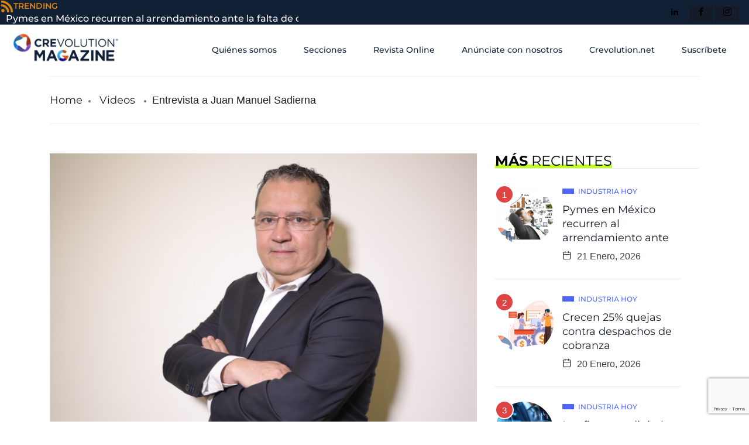

--- FILE ---
content_type: text/html; charset=UTF-8
request_url: https://crevolutionmagazine.com/2023/12/13/entrevista-a-juan-manuel-sadierna/
body_size: 23352
content:

<!DOCTYPE html>
<html lang="es" class="" data-skin="light">

<head>
	<meta charset="UTF-8">
	<meta name="viewport" content="width=device-width, initial-scale=1.0" />
		<title>Entrevista a Juan Manuel Sadierna &#8211; Crevolution Magazine</title>
<link href="https://fonts.googleapis.com/css?family=Montserrat%3A400%2C700%2C900&display=swap" rel="stylesheet"><meta name='robots' content='max-image-preview:large' />
        <meta name="viewport" content="width=device-width, initial-scale=1, maximum-scale=5">
        <meta name="description" content="Entrevista a Juan Manuel Sadierna" />
<link rel="alternate" type="application/rss+xml" title="Crevolution Magazine &raquo; Feed" href="https://crevolutionmagazine.com/feed/" />
<link rel="alternate" type="application/rss+xml" title="Crevolution Magazine &raquo; RSS de los comentarios" href="https://crevolutionmagazine.com/comments/feed/" />
<link rel="alternate" type="application/rss+xml" title="Crevolution Magazine &raquo; Entrevista a Juan Manuel Sadierna RSS de los comentarios" href="https://crevolutionmagazine.com/2023/12/13/entrevista-a-juan-manuel-sadierna/feed/" />
<link rel="alternate" title="oEmbed (JSON)" type="application/json+oembed" href="https://crevolutionmagazine.com/wp-json/oembed/1.0/embed?url=https%3A%2F%2Fcrevolutionmagazine.com%2F2023%2F12%2F13%2Fentrevista-a-juan-manuel-sadierna%2F" />
<link rel="alternate" title="oEmbed (XML)" type="text/xml+oembed" href="https://crevolutionmagazine.com/wp-json/oembed/1.0/embed?url=https%3A%2F%2Fcrevolutionmagazine.com%2F2023%2F12%2F13%2Fentrevista-a-juan-manuel-sadierna%2F&#038;format=xml" />
		<!-- This site uses the Google Analytics by MonsterInsights plugin v9.11.1 - Using Analytics tracking - https://www.monsterinsights.com/ -->
							<script src="//www.googletagmanager.com/gtag/js?id=G-NLT3CLW5Y9"  data-cfasync="false" data-wpfc-render="false" type="text/javascript" async></script>
			<script data-cfasync="false" data-wpfc-render="false" type="text/javascript">
				var mi_version = '9.11.1';
				var mi_track_user = true;
				var mi_no_track_reason = '';
								var MonsterInsightsDefaultLocations = {"page_location":"https:\/\/crevolutionmagazine.com\/2023\/12\/13\/entrevista-a-juan-manuel-sadierna\/"};
								if ( typeof MonsterInsightsPrivacyGuardFilter === 'function' ) {
					var MonsterInsightsLocations = (typeof MonsterInsightsExcludeQuery === 'object') ? MonsterInsightsPrivacyGuardFilter( MonsterInsightsExcludeQuery ) : MonsterInsightsPrivacyGuardFilter( MonsterInsightsDefaultLocations );
				} else {
					var MonsterInsightsLocations = (typeof MonsterInsightsExcludeQuery === 'object') ? MonsterInsightsExcludeQuery : MonsterInsightsDefaultLocations;
				}

								var disableStrs = [
										'ga-disable-G-NLT3CLW5Y9',
									];

				/* Function to detect opted out users */
				function __gtagTrackerIsOptedOut() {
					for (var index = 0; index < disableStrs.length; index++) {
						if (document.cookie.indexOf(disableStrs[index] + '=true') > -1) {
							return true;
						}
					}

					return false;
				}

				/* Disable tracking if the opt-out cookie exists. */
				if (__gtagTrackerIsOptedOut()) {
					for (var index = 0; index < disableStrs.length; index++) {
						window[disableStrs[index]] = true;
					}
				}

				/* Opt-out function */
				function __gtagTrackerOptout() {
					for (var index = 0; index < disableStrs.length; index++) {
						document.cookie = disableStrs[index] + '=true; expires=Thu, 31 Dec 2099 23:59:59 UTC; path=/';
						window[disableStrs[index]] = true;
					}
				}

				if ('undefined' === typeof gaOptout) {
					function gaOptout() {
						__gtagTrackerOptout();
					}
				}
								window.dataLayer = window.dataLayer || [];

				window.MonsterInsightsDualTracker = {
					helpers: {},
					trackers: {},
				};
				if (mi_track_user) {
					function __gtagDataLayer() {
						dataLayer.push(arguments);
					}

					function __gtagTracker(type, name, parameters) {
						if (!parameters) {
							parameters = {};
						}

						if (parameters.send_to) {
							__gtagDataLayer.apply(null, arguments);
							return;
						}

						if (type === 'event') {
														parameters.send_to = monsterinsights_frontend.v4_id;
							var hookName = name;
							if (typeof parameters['event_category'] !== 'undefined') {
								hookName = parameters['event_category'] + ':' + name;
							}

							if (typeof MonsterInsightsDualTracker.trackers[hookName] !== 'undefined') {
								MonsterInsightsDualTracker.trackers[hookName](parameters);
							} else {
								__gtagDataLayer('event', name, parameters);
							}
							
						} else {
							__gtagDataLayer.apply(null, arguments);
						}
					}

					__gtagTracker('js', new Date());
					__gtagTracker('set', {
						'developer_id.dZGIzZG': true,
											});
					if ( MonsterInsightsLocations.page_location ) {
						__gtagTracker('set', MonsterInsightsLocations);
					}
										__gtagTracker('config', 'G-NLT3CLW5Y9', {"forceSSL":"true","link_attribution":"true"} );
										window.gtag = __gtagTracker;										(function () {
						/* https://developers.google.com/analytics/devguides/collection/analyticsjs/ */
						/* ga and __gaTracker compatibility shim. */
						var noopfn = function () {
							return null;
						};
						var newtracker = function () {
							return new Tracker();
						};
						var Tracker = function () {
							return null;
						};
						var p = Tracker.prototype;
						p.get = noopfn;
						p.set = noopfn;
						p.send = function () {
							var args = Array.prototype.slice.call(arguments);
							args.unshift('send');
							__gaTracker.apply(null, args);
						};
						var __gaTracker = function () {
							var len = arguments.length;
							if (len === 0) {
								return;
							}
							var f = arguments[len - 1];
							if (typeof f !== 'object' || f === null || typeof f.hitCallback !== 'function') {
								if ('send' === arguments[0]) {
									var hitConverted, hitObject = false, action;
									if ('event' === arguments[1]) {
										if ('undefined' !== typeof arguments[3]) {
											hitObject = {
												'eventAction': arguments[3],
												'eventCategory': arguments[2],
												'eventLabel': arguments[4],
												'value': arguments[5] ? arguments[5] : 1,
											}
										}
									}
									if ('pageview' === arguments[1]) {
										if ('undefined' !== typeof arguments[2]) {
											hitObject = {
												'eventAction': 'page_view',
												'page_path': arguments[2],
											}
										}
									}
									if (typeof arguments[2] === 'object') {
										hitObject = arguments[2];
									}
									if (typeof arguments[5] === 'object') {
										Object.assign(hitObject, arguments[5]);
									}
									if ('undefined' !== typeof arguments[1].hitType) {
										hitObject = arguments[1];
										if ('pageview' === hitObject.hitType) {
											hitObject.eventAction = 'page_view';
										}
									}
									if (hitObject) {
										action = 'timing' === arguments[1].hitType ? 'timing_complete' : hitObject.eventAction;
										hitConverted = mapArgs(hitObject);
										__gtagTracker('event', action, hitConverted);
									}
								}
								return;
							}

							function mapArgs(args) {
								var arg, hit = {};
								var gaMap = {
									'eventCategory': 'event_category',
									'eventAction': 'event_action',
									'eventLabel': 'event_label',
									'eventValue': 'event_value',
									'nonInteraction': 'non_interaction',
									'timingCategory': 'event_category',
									'timingVar': 'name',
									'timingValue': 'value',
									'timingLabel': 'event_label',
									'page': 'page_path',
									'location': 'page_location',
									'title': 'page_title',
									'referrer' : 'page_referrer',
								};
								for (arg in args) {
																		if (!(!args.hasOwnProperty(arg) || !gaMap.hasOwnProperty(arg))) {
										hit[gaMap[arg]] = args[arg];
									} else {
										hit[arg] = args[arg];
									}
								}
								return hit;
							}

							try {
								f.hitCallback();
							} catch (ex) {
							}
						};
						__gaTracker.create = newtracker;
						__gaTracker.getByName = newtracker;
						__gaTracker.getAll = function () {
							return [];
						};
						__gaTracker.remove = noopfn;
						__gaTracker.loaded = true;
						window['__gaTracker'] = __gaTracker;
					})();
									} else {
										console.log("");
					(function () {
						function __gtagTracker() {
							return null;
						}

						window['__gtagTracker'] = __gtagTracker;
						window['gtag'] = __gtagTracker;
					})();
									}
			</script>
							<!-- / Google Analytics by MonsterInsights -->
		<style id='wp-img-auto-sizes-contain-inline-css' type='text/css'>
img:is([sizes=auto i],[sizes^="auto," i]){contain-intrinsic-size:3000px 1500px}
/*# sourceURL=wp-img-auto-sizes-contain-inline-css */
</style>
<link rel='stylesheet' id='qoxag-widget-styles-pro-css' href='https://crevolutionmagazine.com/wp-content/plugins/qoxag-essential/modules/elements/assets/css/widget-styles-pro.css?ver=2.0.2' type='text/css' media='all' />
<link rel='stylesheet' id='elementor-frontend-css' href='https://crevolutionmagazine.com/wp-content/plugins/elementor/assets/css/frontend.min.css?ver=3.34.1' type='text/css' media='all' />
<link rel='stylesheet' id='elementor-post-20308-css' href='https://crevolutionmagazine.com/wp-content/uploads/elementor/css/post-20308.css?ver=1767888338' type='text/css' media='all' />
<link rel='stylesheet' id='elementor-post-317-css' href='https://crevolutionmagazine.com/wp-content/uploads/elementor/css/post-317.css?ver=1767888338' type='text/css' media='all' />
<style id='wp-emoji-styles-inline-css' type='text/css'>

	img.wp-smiley, img.emoji {
		display: inline !important;
		border: none !important;
		box-shadow: none !important;
		height: 1em !important;
		width: 1em !important;
		margin: 0 0.07em !important;
		vertical-align: -0.1em !important;
		background: none !important;
		padding: 0 !important;
	}
/*# sourceURL=wp-emoji-styles-inline-css */
</style>
<style id='classic-theme-styles-inline-css' type='text/css'>
/*! This file is auto-generated */
.wp-block-button__link{color:#fff;background-color:#32373c;border-radius:9999px;box-shadow:none;text-decoration:none;padding:calc(.667em + 2px) calc(1.333em + 2px);font-size:1.125em}.wp-block-file__button{background:#32373c;color:#fff;text-decoration:none}
/*# sourceURL=/wp-includes/css/classic-themes.min.css */
</style>
<style id='global-styles-inline-css' type='text/css'>
:root{--wp--preset--aspect-ratio--square: 1;--wp--preset--aspect-ratio--4-3: 4/3;--wp--preset--aspect-ratio--3-4: 3/4;--wp--preset--aspect-ratio--3-2: 3/2;--wp--preset--aspect-ratio--2-3: 2/3;--wp--preset--aspect-ratio--16-9: 16/9;--wp--preset--aspect-ratio--9-16: 9/16;--wp--preset--color--black: #000000;--wp--preset--color--cyan-bluish-gray: #abb8c3;--wp--preset--color--white: #ffffff;--wp--preset--color--pale-pink: #f78da7;--wp--preset--color--vivid-red: #cf2e2e;--wp--preset--color--luminous-vivid-orange: #ff6900;--wp--preset--color--luminous-vivid-amber: #fcb900;--wp--preset--color--light-green-cyan: #7bdcb5;--wp--preset--color--vivid-green-cyan: #00d084;--wp--preset--color--pale-cyan-blue: #8ed1fc;--wp--preset--color--vivid-cyan-blue: #0693e3;--wp--preset--color--vivid-purple: #9b51e0;--wp--preset--gradient--vivid-cyan-blue-to-vivid-purple: linear-gradient(135deg,rgb(6,147,227) 0%,rgb(155,81,224) 100%);--wp--preset--gradient--light-green-cyan-to-vivid-green-cyan: linear-gradient(135deg,rgb(122,220,180) 0%,rgb(0,208,130) 100%);--wp--preset--gradient--luminous-vivid-amber-to-luminous-vivid-orange: linear-gradient(135deg,rgb(252,185,0) 0%,rgb(255,105,0) 100%);--wp--preset--gradient--luminous-vivid-orange-to-vivid-red: linear-gradient(135deg,rgb(255,105,0) 0%,rgb(207,46,46) 100%);--wp--preset--gradient--very-light-gray-to-cyan-bluish-gray: linear-gradient(135deg,rgb(238,238,238) 0%,rgb(169,184,195) 100%);--wp--preset--gradient--cool-to-warm-spectrum: linear-gradient(135deg,rgb(74,234,220) 0%,rgb(151,120,209) 20%,rgb(207,42,186) 40%,rgb(238,44,130) 60%,rgb(251,105,98) 80%,rgb(254,248,76) 100%);--wp--preset--gradient--blush-light-purple: linear-gradient(135deg,rgb(255,206,236) 0%,rgb(152,150,240) 100%);--wp--preset--gradient--blush-bordeaux: linear-gradient(135deg,rgb(254,205,165) 0%,rgb(254,45,45) 50%,rgb(107,0,62) 100%);--wp--preset--gradient--luminous-dusk: linear-gradient(135deg,rgb(255,203,112) 0%,rgb(199,81,192) 50%,rgb(65,88,208) 100%);--wp--preset--gradient--pale-ocean: linear-gradient(135deg,rgb(255,245,203) 0%,rgb(182,227,212) 50%,rgb(51,167,181) 100%);--wp--preset--gradient--electric-grass: linear-gradient(135deg,rgb(202,248,128) 0%,rgb(113,206,126) 100%);--wp--preset--gradient--midnight: linear-gradient(135deg,rgb(2,3,129) 0%,rgb(40,116,252) 100%);--wp--preset--font-size--small: 13px;--wp--preset--font-size--medium: 20px;--wp--preset--font-size--large: 36px;--wp--preset--font-size--x-large: 42px;--wp--preset--spacing--20: 0.44rem;--wp--preset--spacing--30: 0.67rem;--wp--preset--spacing--40: 1rem;--wp--preset--spacing--50: 1.5rem;--wp--preset--spacing--60: 2.25rem;--wp--preset--spacing--70: 3.38rem;--wp--preset--spacing--80: 5.06rem;--wp--preset--shadow--natural: 6px 6px 9px rgba(0, 0, 0, 0.2);--wp--preset--shadow--deep: 12px 12px 50px rgba(0, 0, 0, 0.4);--wp--preset--shadow--sharp: 6px 6px 0px rgba(0, 0, 0, 0.2);--wp--preset--shadow--outlined: 6px 6px 0px -3px rgb(255, 255, 255), 6px 6px rgb(0, 0, 0);--wp--preset--shadow--crisp: 6px 6px 0px rgb(0, 0, 0);}:where(.is-layout-flex){gap: 0.5em;}:where(.is-layout-grid){gap: 0.5em;}body .is-layout-flex{display: flex;}.is-layout-flex{flex-wrap: wrap;align-items: center;}.is-layout-flex > :is(*, div){margin: 0;}body .is-layout-grid{display: grid;}.is-layout-grid > :is(*, div){margin: 0;}:where(.wp-block-columns.is-layout-flex){gap: 2em;}:where(.wp-block-columns.is-layout-grid){gap: 2em;}:where(.wp-block-post-template.is-layout-flex){gap: 1.25em;}:where(.wp-block-post-template.is-layout-grid){gap: 1.25em;}.has-black-color{color: var(--wp--preset--color--black) !important;}.has-cyan-bluish-gray-color{color: var(--wp--preset--color--cyan-bluish-gray) !important;}.has-white-color{color: var(--wp--preset--color--white) !important;}.has-pale-pink-color{color: var(--wp--preset--color--pale-pink) !important;}.has-vivid-red-color{color: var(--wp--preset--color--vivid-red) !important;}.has-luminous-vivid-orange-color{color: var(--wp--preset--color--luminous-vivid-orange) !important;}.has-luminous-vivid-amber-color{color: var(--wp--preset--color--luminous-vivid-amber) !important;}.has-light-green-cyan-color{color: var(--wp--preset--color--light-green-cyan) !important;}.has-vivid-green-cyan-color{color: var(--wp--preset--color--vivid-green-cyan) !important;}.has-pale-cyan-blue-color{color: var(--wp--preset--color--pale-cyan-blue) !important;}.has-vivid-cyan-blue-color{color: var(--wp--preset--color--vivid-cyan-blue) !important;}.has-vivid-purple-color{color: var(--wp--preset--color--vivid-purple) !important;}.has-black-background-color{background-color: var(--wp--preset--color--black) !important;}.has-cyan-bluish-gray-background-color{background-color: var(--wp--preset--color--cyan-bluish-gray) !important;}.has-white-background-color{background-color: var(--wp--preset--color--white) !important;}.has-pale-pink-background-color{background-color: var(--wp--preset--color--pale-pink) !important;}.has-vivid-red-background-color{background-color: var(--wp--preset--color--vivid-red) !important;}.has-luminous-vivid-orange-background-color{background-color: var(--wp--preset--color--luminous-vivid-orange) !important;}.has-luminous-vivid-amber-background-color{background-color: var(--wp--preset--color--luminous-vivid-amber) !important;}.has-light-green-cyan-background-color{background-color: var(--wp--preset--color--light-green-cyan) !important;}.has-vivid-green-cyan-background-color{background-color: var(--wp--preset--color--vivid-green-cyan) !important;}.has-pale-cyan-blue-background-color{background-color: var(--wp--preset--color--pale-cyan-blue) !important;}.has-vivid-cyan-blue-background-color{background-color: var(--wp--preset--color--vivid-cyan-blue) !important;}.has-vivid-purple-background-color{background-color: var(--wp--preset--color--vivid-purple) !important;}.has-black-border-color{border-color: var(--wp--preset--color--black) !important;}.has-cyan-bluish-gray-border-color{border-color: var(--wp--preset--color--cyan-bluish-gray) !important;}.has-white-border-color{border-color: var(--wp--preset--color--white) !important;}.has-pale-pink-border-color{border-color: var(--wp--preset--color--pale-pink) !important;}.has-vivid-red-border-color{border-color: var(--wp--preset--color--vivid-red) !important;}.has-luminous-vivid-orange-border-color{border-color: var(--wp--preset--color--luminous-vivid-orange) !important;}.has-luminous-vivid-amber-border-color{border-color: var(--wp--preset--color--luminous-vivid-amber) !important;}.has-light-green-cyan-border-color{border-color: var(--wp--preset--color--light-green-cyan) !important;}.has-vivid-green-cyan-border-color{border-color: var(--wp--preset--color--vivid-green-cyan) !important;}.has-pale-cyan-blue-border-color{border-color: var(--wp--preset--color--pale-cyan-blue) !important;}.has-vivid-cyan-blue-border-color{border-color: var(--wp--preset--color--vivid-cyan-blue) !important;}.has-vivid-purple-border-color{border-color: var(--wp--preset--color--vivid-purple) !important;}.has-vivid-cyan-blue-to-vivid-purple-gradient-background{background: var(--wp--preset--gradient--vivid-cyan-blue-to-vivid-purple) !important;}.has-light-green-cyan-to-vivid-green-cyan-gradient-background{background: var(--wp--preset--gradient--light-green-cyan-to-vivid-green-cyan) !important;}.has-luminous-vivid-amber-to-luminous-vivid-orange-gradient-background{background: var(--wp--preset--gradient--luminous-vivid-amber-to-luminous-vivid-orange) !important;}.has-luminous-vivid-orange-to-vivid-red-gradient-background{background: var(--wp--preset--gradient--luminous-vivid-orange-to-vivid-red) !important;}.has-very-light-gray-to-cyan-bluish-gray-gradient-background{background: var(--wp--preset--gradient--very-light-gray-to-cyan-bluish-gray) !important;}.has-cool-to-warm-spectrum-gradient-background{background: var(--wp--preset--gradient--cool-to-warm-spectrum) !important;}.has-blush-light-purple-gradient-background{background: var(--wp--preset--gradient--blush-light-purple) !important;}.has-blush-bordeaux-gradient-background{background: var(--wp--preset--gradient--blush-bordeaux) !important;}.has-luminous-dusk-gradient-background{background: var(--wp--preset--gradient--luminous-dusk) !important;}.has-pale-ocean-gradient-background{background: var(--wp--preset--gradient--pale-ocean) !important;}.has-electric-grass-gradient-background{background: var(--wp--preset--gradient--electric-grass) !important;}.has-midnight-gradient-background{background: var(--wp--preset--gradient--midnight) !important;}.has-small-font-size{font-size: var(--wp--preset--font-size--small) !important;}.has-medium-font-size{font-size: var(--wp--preset--font-size--medium) !important;}.has-large-font-size{font-size: var(--wp--preset--font-size--large) !important;}.has-x-large-font-size{font-size: var(--wp--preset--font-size--x-large) !important;}
:where(.wp-block-post-template.is-layout-flex){gap: 1.25em;}:where(.wp-block-post-template.is-layout-grid){gap: 1.25em;}
:where(.wp-block-term-template.is-layout-flex){gap: 1.25em;}:where(.wp-block-term-template.is-layout-grid){gap: 1.25em;}
:where(.wp-block-columns.is-layout-flex){gap: 2em;}:where(.wp-block-columns.is-layout-grid){gap: 2em;}
:root :where(.wp-block-pullquote){font-size: 1.5em;line-height: 1.6;}
/*# sourceURL=global-styles-inline-css */
</style>
<link rel='stylesheet' id='xs-front-style-css' href='https://crevolutionmagazine.com/wp-content/plugins/wp-social/assets/css/frontend.css?ver=3.1.6' type='text/css' media='all' />
<link rel='stylesheet' id='widget-image-css' href='https://crevolutionmagazine.com/wp-content/plugins/elementor/assets/css/widget-image.min.css?ver=3.34.1' type='text/css' media='all' />
<link rel='stylesheet' id='widget-spacer-css' href='https://crevolutionmagazine.com/wp-content/plugins/elementor/assets/css/widget-spacer.min.css?ver=3.34.1' type='text/css' media='all' />
<link rel='stylesheet' id='widget-heading-css' href='https://crevolutionmagazine.com/wp-content/plugins/elementor/assets/css/widget-heading.min.css?ver=3.34.1' type='text/css' media='all' />
<link rel='stylesheet' id='widget-form-css' href='https://crevolutionmagazine.com/wp-content/plugins/pro-elements/assets/css/widget-form.min.css?ver=3.34.0' type='text/css' media='all' />
<link rel='stylesheet' id='e-animation-zoomIn-css' href='https://crevolutionmagazine.com/wp-content/plugins/elementor/assets/lib/animations/styles/zoomIn.min.css?ver=3.34.1' type='text/css' media='all' />
<link rel='stylesheet' id='e-popup-css' href='https://crevolutionmagazine.com/wp-content/plugins/pro-elements/assets/css/conditionals/popup.min.css?ver=3.34.0' type='text/css' media='all' />
<link rel='stylesheet' id='elementor-post-7-css' href='https://crevolutionmagazine.com/wp-content/uploads/elementor/css/post-7.css?ver=1767888340' type='text/css' media='all' />
<link rel='stylesheet' id='elementor-post-19378-css' href='https://crevolutionmagazine.com/wp-content/uploads/elementor/css/post-19378.css?ver=1767888341' type='text/css' media='all' />
<link rel='stylesheet' id='elementskit-parallax-style-css' href='https://crevolutionmagazine.com/wp-content/plugins/qoxag-essential/modules//parallax/assets/css/style.css?ver=1.5.9' type='text/css' media='all' />
<link rel='stylesheet' id='qoxag-icon-css' href='https://crevolutionmagazine.com/wp-content/themes/qoxag/assets/css/public/icon.css?ver=2.1.0' type='text/css' media='all' />
<link rel='stylesheet' id='qoxag-print-css' href='https://crevolutionmagazine.com/wp-content/themes/qoxag/assets/css/public/print.css?ver=2.1.0' type='text/css' media='all' />
<link rel='stylesheet' id='qoxag-style-css' href='https://crevolutionmagazine.com/wp-content/themes/qoxag/assets/css/public/style.css?ver=2.1.0' type='text/css' media='all' />
<style id='qoxag-style-inline-css' type='text/css'>

      html.fonts-loaded h1{
         font-family: Montserrat, sans-serif;font-size:36px;
      }

      html.fonts-loaded h2{
            font-family: Montserrat, sans-serif;color:#161B2A;font-size:30px;
      }

      html.fonts-loaded h3{
            font-family: Montserrat, sans-serif;color:#161B2A;font-size:24px;
      }

      html.fonts-loaded h4{
            font-family: Montserrat, sans-serif;font-size:18px;
      }

      html.fonts-loaded h5{
            font-family: Montserrat, sans-serif;font-size:16px;
      }

      html.fonts-loaded h6{
            font-family: Montserrat, sans-serif;font-size:14px;
      }

      body{
         background:#ffffff;         
      }

      html.fonts-loaded body {
         font-family: Montserrat, sans-serif;color:#3a3d43;line-height:1.6666666666667;font-size:18px;
      }
      
      body.body-box-layout{ 
         background-image:url();;
         background-repeat: no-repeat;
         background-position: center;
         background-size: cover;
         background-attachment: fixed;
      }

      .logo-area .site-title a,
      .logo-area .site-desc{
         color:#4e65ff;
      }

      .qoxag_progress_container .progress-bar,
      .progress-container .progress-bar{
         background: #ffffff;
      }

      .post .entry-header .entry-title a:hover,
      .sidebar ul li a:hover,
      .xs-footer-section ul li a:hover,
      .post-meta a:hover,
      .header .navbar-light .navbar-nav li a:hover {
         color:  #4e65ff;
      }

      .tag-lists a:hover, .tagcloud a:hover,
      .sticky.post .meta-featured-post,
      .widget-title:before,
      .xs-custom-widget > h5:before,
      .block-title.title-border .title-bg,
      .block-title.title-border .title-bg::before ,
      .owl-next, .owl-prev,
      .header .navbar-light .navbar-nav>li.active>a:before,
      .main-slider .owl-prev.disabled,
      .owl-dots:before,
      .featured-tab-item .nav-tabs .nav-link.active:before,
      .owl-theme .owl-dots .owl-dot.active span,
      .ts-footer .widget-title:before,
      .main-slider .owl-next:hover, .main-slider .owl-prev:hover,
      .sidebar .widget.widget_search .input-group-btn, .xs-footer-section .widget.widget_search .input-group-btn,
      .banner-solid,
      .pagination li.active a,
      .wp-block-button:not(.is-style-outline) .wp-block-button__link,
      .wp-block-button .wp-block-button__link:not(.has-background),
      .wp-block-file .wp-block-file__button,
      .back_to_top > a,
      .ekit-wid-con .elementskit-btn,
      .metform-btn,
      .post-navigation-item:hover,
      .recipe-meta-wrapper .print-share-btns a.print-btn,
      .xs-review-box .xs-review .xs-btn,
      .post-next .post-navigation-item,
      .post .meta-featured-post::after {
         background:#4e65ff;
      }

      .post .meta-featured-post::before {
         border-top-color: #4e65ff;
         border-left-color: #4e65ff;
         border-right-color: #4e65ff;
      }

      .pagination li.active a:hover,
      .wp-block-button:not(.is-style-outline) .wp-block-button__link:hover,
      .ekit-wid-con .elementskit-btn:hover,
      .metform-btn,
      .wp-block-file .wp-block-file__button:hover {
         background:#161B2A;
      }

      .header-btn {
         background: linear-gradient(90deg,#4e65ff 0,#161B2A 100%);
      }

      .header-btn::before {
         box-shadow: 0 15px 25px 0 #4e65ff;
      }

      .is-style-outline .wp-block-button__link:hover,
      .wp-block-button.is-style-outline .wp-block-button__link:active:not(.has-text-color):hover,
      .wp-block-button.is-style-outline .wp-block-button__link:focus:not(.has-text-color):hover,
      .wp-block-button.is-style-outline .wp-block-button__link:not(.has-text-color):hover,
      .breadcrumb>li a:hover {
         color: #161B2A;
      }

      .wp-block-button.is-style-outline .wp-block-button__link:active:not(.has-text-color),
      .wp-block-button.is-style-outline .wp-block-button__link:focus:not(.has-text-color),
      .wp-block-button.is-style-outline .wp-block-button__link:not(.has-text-color),
      .navbar-nav .nav-link:hover,
      .dropdown-item.active,
      .dropdown-item:active,
      .navbar-nav .dropdown-menu li:hover>a,
      .xs-recent-post-widget .widget-post .entry-title>a:hover {
         color: #4e65ff;
      }

      .tag-lists a:hover, .tagcloud a:hover,
      .post-navigation-item:hover,
      .owl-theme .owl-dots .owl-dot.active span,
      .woocommerce-message,
      .woocommerce-info{
         border-color: #4e65ff;
      }

      .block-title.title-border .title-bg::after{
         border-left-color: #4e65ff;
      }

      .block-title.title-border{
         border-bottom-color: #4e65ff;
      }

      .banner-title, .xs-jumbotron-title{
         color: #ffffff;
      }     

      .details-banner .banner-title{
         color: #ffffff;
      }
    
      .page-banner .banner-title{
         color: #ffffff;
      }

      .woo-banner .banner-title{
         color: #ffffff;
      }
      
      .comments-list .comment-author a:hover,
      .comments-list .comment-reply-link:hover,
      .post-title a:hover,
      .copyright-area a:hover,
      .featured-tab-item .nav-tabs .nav-link.active .tab-head>span.tab-text-title,
      .social-links li a:hover,
      .comment-author cite a:hover,
      .woocommerce div.product p.price,
      .woocommerce table.cart .product-name a,
      .woocommerce-message::before,
      .woocommerce-info::before 
       {
         color:#4e65ff;
      }

      .woocommerce div.product form.cart .button:hover,
      .woocommerce.single-product span.onsale,
      .woocommerce ul.products li.product .button,
      .woocommerce ul.products li.product .onsale,
      .woocommerce table.cart td.actions button.button,
      .woocommerce .checkout-button.button.alt.wc-forward,
      .woocommerce a.button,
      .woocommerce button.button.alt {
         background-color:#4e65ff;
      }

      .btn-primary,
      .xs-btn {
         background:  #4e65ff;
      }

      .sidebar .widget .widget-title:before {
         background: #4e65ff;
      }

      .xs-footer{
         background-color:   #f8f8fc;
         padding-top: 100px;
         padding-bottom: 100px;
      }

      .xs-footer .footer-widget,
      .xs-footer .footer-widget li,
      .xs-footer .footer-widget p{
         color: #666666;
      }

      .xs-footer .footer-widget a{
         color: #666666;
      }

      .xs-footer .widget-title{
         color: #142355;
      }

      .copy-right{
         background-color:   #09090a;
      }
      
      .copyright-text{
         color: #ffffff;
      }
   
/*# sourceURL=qoxag-style-inline-css */
</style>
<link rel='stylesheet' id='parent-style-css' href='https://crevolutionmagazine.com/wp-content/themes/qoxag-child/style.css?ver=02bc585e83cec6fcda3e9f2d382911dd' type='text/css' media='all' />
<link rel='stylesheet' id='ekit-widget-styles-css' href='https://crevolutionmagazine.com/wp-content/plugins/elementskit-lite/widgets/init/assets/css/widget-styles.css?ver=3.7.8' type='text/css' media='all' />
<link rel='stylesheet' id='qoxag-essential-widget-styles-css' href='https://crevolutionmagazine.com/wp-content/plugins/qoxag-essential/includes/assets/css/qoxag-essentials-widget-styles.css?ver=1.0' type='text/css' media='all' />
<link rel='stylesheet' id='elementor-gf-local-montserrat-css' href='https://crevolutionmagazine.com/wp-content/uploads/elementor/google-fonts/css/montserrat.css?ver=1755395306' type='text/css' media='all' />
<link rel='stylesheet' id='elementor-gf-local-redhatdisplay-css' href='https://crevolutionmagazine.com/wp-content/uploads/elementor/google-fonts/css/redhatdisplay.css?ver=1755395307' type='text/css' media='all' />
<script type="text/javascript" src="https://crevolutionmagazine.com/wp-content/plugins/google-analytics-for-wordpress/assets/js/frontend-gtag.min.js?ver=9.11.1" id="monsterinsights-frontend-script-js" async="async" data-wp-strategy="async"></script>
<script data-cfasync="false" data-wpfc-render="false" type="text/javascript" id='monsterinsights-frontend-script-js-extra'>/* <![CDATA[ */
var monsterinsights_frontend = {"js_events_tracking":"true","download_extensions":"doc,pdf,ppt,zip,xls,docx,pptx,xlsx","inbound_paths":"[{\"path\":\"\\\/go\\\/\",\"label\":\"affiliate\"},{\"path\":\"\\\/recommend\\\/\",\"label\":\"affiliate\"}]","home_url":"https:\/\/crevolutionmagazine.com","hash_tracking":"false","v4_id":"G-NLT3CLW5Y9"};/* ]]> */
</script>
<script type="text/javascript" src="https://crevolutionmagazine.com/wp-includes/js/jquery/jquery.min.js?ver=3.7.1" id="jquery-core-js"></script>
<script type="text/javascript" src="https://crevolutionmagazine.com/wp-includes/js/jquery/jquery-migrate.min.js?ver=3.4.1" id="jquery-migrate-js"></script>
<script type="text/javascript" id="xs_front_main_js-js-extra">
/* <![CDATA[ */
var rest_config = {"rest_url":"https://crevolutionmagazine.com/wp-json/","nonce":"a9d6058a8a","insta_enabled":""};
//# sourceURL=xs_front_main_js-js-extra
/* ]]> */
</script>
<script type="text/javascript" src="https://crevolutionmagazine.com/wp-content/plugins/wp-social/assets/js/front-main.js?ver=3.1.6" id="xs_front_main_js-js"></script>
<script type="text/javascript" id="xs_social_custom-js-extra">
/* <![CDATA[ */
var rest_api_conf = {"siteurl":"https://crevolutionmagazine.com","nonce":"a9d6058a8a","root":"https://crevolutionmagazine.com/wp-json/"};
var wsluFrontObj = {"resturl":"https://crevolutionmagazine.com/wp-json/","rest_nonce":"a9d6058a8a"};
//# sourceURL=xs_social_custom-js-extra
/* ]]> */
</script>
<script type="text/javascript" src="https://crevolutionmagazine.com/wp-content/plugins/wp-social/assets/js/social-front.js?ver=3.1.6" id="xs_social_custom-js"></script>
<script type="text/javascript" src="https://crevolutionmagazine.com/wp-content/plugins/elementor/assets/lib/font-awesome/js/v4-shims.min.js?ver=3.34.1" id="font-awesome-4-shim-js"></script>
<script type="text/javascript" src="https://crevolutionmagazine.com/wp-content/plugins/qoxag-essential/modules//parallax/assets/js/jarallax.js?ver=1.5.9" id="jarallax-js"></script>
<link rel="https://api.w.org/" href="https://crevolutionmagazine.com/wp-json/" /><link rel="alternate" title="JSON" type="application/json" href="https://crevolutionmagazine.com/wp-json/wp/v2/posts/17959" /><link rel="EditURI" type="application/rsd+xml" title="RSD" href="https://crevolutionmagazine.com/xmlrpc.php?rsd" />

<link rel="canonical" href="https://crevolutionmagazine.com/2023/12/13/entrevista-a-juan-manuel-sadierna/" />
<link rel='shortlink' href='https://crevolutionmagazine.com/?p=17959' />
<script type="text/javascript">if(!window._buttonizer) { window._buttonizer = {}; };var _buttonizer_page_data = {"language":"es"};window._buttonizer.data = { ..._buttonizer_page_data, ...window._buttonizer.data };</script><meta name="generator" content="Elementor 3.34.1; features: additional_custom_breakpoints; settings: css_print_method-external, google_font-enabled, font_display-auto">

			<script type="text/javascript">
				var elementskit_module_parallax_url = "https://crevolutionmagazine.com/wp-content/plugins/qoxag-essential/modules//parallax/"
			</script>
					<style>
				.e-con.e-parent:nth-of-type(n+4):not(.e-lazyloaded):not(.e-no-lazyload),
				.e-con.e-parent:nth-of-type(n+4):not(.e-lazyloaded):not(.e-no-lazyload) * {
					background-image: none !important;
				}
				@media screen and (max-height: 1024px) {
					.e-con.e-parent:nth-of-type(n+3):not(.e-lazyloaded):not(.e-no-lazyload),
					.e-con.e-parent:nth-of-type(n+3):not(.e-lazyloaded):not(.e-no-lazyload) * {
						background-image: none !important;
					}
				}
				@media screen and (max-height: 640px) {
					.e-con.e-parent:nth-of-type(n+2):not(.e-lazyloaded):not(.e-no-lazyload),
					.e-con.e-parent:nth-of-type(n+2):not(.e-lazyloaded):not(.e-no-lazyload) * {
						background-image: none !important;
					}
				}
			</style>
			<meta name="generator" content="Powered by Slider Revolution 6.5.4 - responsive, Mobile-Friendly Slider Plugin for WordPress with comfortable drag and drop interface." />
<link rel="icon" href="https://crevolutionmagazine.com/wp-content/uploads/2023/01/fav_icon.png" sizes="32x32" />
<link rel="icon" href="https://crevolutionmagazine.com/wp-content/uploads/2023/01/fav_icon.png" sizes="192x192" />
<link rel="apple-touch-icon" href="https://crevolutionmagazine.com/wp-content/uploads/2023/01/fav_icon.png" />
<meta name="msapplication-TileImage" content="https://crevolutionmagazine.com/wp-content/uploads/2023/01/fav_icon.png" />
<script type="text/javascript">function setREVStartSize(e){
			//window.requestAnimationFrame(function() {				 
				window.RSIW = window.RSIW===undefined ? window.innerWidth : window.RSIW;	
				window.RSIH = window.RSIH===undefined ? window.innerHeight : window.RSIH;	
				try {								
					var pw = document.getElementById(e.c).parentNode.offsetWidth,
						newh;
					pw = pw===0 || isNaN(pw) ? window.RSIW : pw;
					e.tabw = e.tabw===undefined ? 0 : parseInt(e.tabw);
					e.thumbw = e.thumbw===undefined ? 0 : parseInt(e.thumbw);
					e.tabh = e.tabh===undefined ? 0 : parseInt(e.tabh);
					e.thumbh = e.thumbh===undefined ? 0 : parseInt(e.thumbh);
					e.tabhide = e.tabhide===undefined ? 0 : parseInt(e.tabhide);
					e.thumbhide = e.thumbhide===undefined ? 0 : parseInt(e.thumbhide);
					e.mh = e.mh===undefined || e.mh=="" || e.mh==="auto" ? 0 : parseInt(e.mh,0);		
					if(e.layout==="fullscreen" || e.l==="fullscreen") 						
						newh = Math.max(e.mh,window.RSIH);					
					else{					
						e.gw = Array.isArray(e.gw) ? e.gw : [e.gw];
						for (var i in e.rl) if (e.gw[i]===undefined || e.gw[i]===0) e.gw[i] = e.gw[i-1];					
						e.gh = e.el===undefined || e.el==="" || (Array.isArray(e.el) && e.el.length==0)? e.gh : e.el;
						e.gh = Array.isArray(e.gh) ? e.gh : [e.gh];
						for (var i in e.rl) if (e.gh[i]===undefined || e.gh[i]===0) e.gh[i] = e.gh[i-1];
											
						var nl = new Array(e.rl.length),
							ix = 0,						
							sl;					
						e.tabw = e.tabhide>=pw ? 0 : e.tabw;
						e.thumbw = e.thumbhide>=pw ? 0 : e.thumbw;
						e.tabh = e.tabhide>=pw ? 0 : e.tabh;
						e.thumbh = e.thumbhide>=pw ? 0 : e.thumbh;					
						for (var i in e.rl) nl[i] = e.rl[i]<window.RSIW ? 0 : e.rl[i];
						sl = nl[0];									
						for (var i in nl) if (sl>nl[i] && nl[i]>0) { sl = nl[i]; ix=i;}															
						var m = pw>(e.gw[ix]+e.tabw+e.thumbw) ? 1 : (pw-(e.tabw+e.thumbw)) / (e.gw[ix]);					
						newh =  (e.gh[ix] * m) + (e.tabh + e.thumbh);
					}
					var el = document.getElementById(e.c);
					if (el!==null && el) el.style.height = newh+"px";					
					el = document.getElementById(e.c+"_wrapper");
					if (el!==null && el) el.style.height = newh+"px";
				} catch(e){
					console.log("Failure at Presize of Slider:" + e)
				}					   
			//});
		  };</script>
		<style type="text/css" id="wp-custom-css">
			.qoxag-grid-single .category-layout {
    position: relative;
}

/* social counter css */ 

.xs_social_counter_widget .xs_counter_url.wslu-counter-box-shaped li {
    max-width: 50%;
    border-radius: 0px;
    margin: 0px 2px 4px !important
}


.sidebar .widget .xs_social_counter_widget .xs_counter_url .xs-social-follower {
	font-size: 12px;
}

.sidebar .widget .xs_social_counter_widget .xs_counter_url .xs-social-icon span {
	height: 36px;
	width: 36px;
	font-size: 12px;
	line-height: 33px;
} 

/* sidebar title css */

.sidebar .qoxag-recent-post .post-thumb .qoxag-sm-bg-img {
	border-radius: 100px;
}

.ts-count-post .qoxag-post-grid div[class^=col-] .qoxag-grid-single::before {
	font-size: 15px;
	height: 32px;
	width: 32px;
	background: #DF4444;
	line-height: 30px;
	box-shadow: none;
	left:0;
	top: -2px;
}


/* category layout css */
.category-layout .position-onimage {
	top: 0;
}

.widget .qoxag-recent-post {
	position: relative;
	left: -15px;
}

.public-xs-review-box .xs-review textarea::placeholder {
    font-size: 16px;
    font-family: Arial;
    line-height: 26px;
}

.blog-single .post-single ul li::marker {
    color: #EB9D20;
    font-size: 16px;
}

.blog-single .post-single ul li {
	padding-bottom: 10px;
}

/* fuente predeterminada */
html.fonts-loaded body {
	font-family: "Gotham", Sans-serif;
}
.dialog-type-lightbox {
	z-index: 99999 !important;
}
		</style>
						<style type="text/css" id="c4wp-checkout-css">
					.woocommerce-checkout .c4wp_captcha_field {
						margin-bottom: 10px;
						margin-top: 15px;
						position: relative;
						display: inline-block;
					}
				</style>
								<style type="text/css" id="c4wp-v3-lp-form-css">
					.login #login, .login #lostpasswordform {
						min-width: 350px !important;
					}
					.wpforms-field-c4wp iframe {
						width: 100% !important;
					}
				</style>
							<style type="text/css" id="c4wp-v3-lp-form-css">
				.login #login, .login #lostpasswordform {
					min-width: 350px !important;
				}
				.wpforms-field-c4wp iframe {
					width: 100% !important;
				}
			</style>
			</head>

<body class="wp-singular post-template-default single single-post postid-17959 single-format-video wp-custom-logo wp-theme-qoxag wp-child-theme-qoxag-child sidebar-active elementor-default elementor-kit-7">

	
			<a class="skip-link screen-reader-text" href="#content">
			Skip to content		</a>
	
	
	<div class="ekit-template-content-markup ekit-template-content-header ekit-template-content-theme-support">
				<div data-elementor-type="wp-post" data-elementor-id="20308" class="elementor elementor-20308" data-elementor-post-type="elementskit_template">
						<section class="elementor-section elementor-top-section elementor-element elementor-element-5eb41e3 dark-section elementor-section-full_width elementor-section-content-middle elementor-section-height-default elementor-section-height-default" data-id="5eb41e3" data-element_type="section" data-settings="{&quot;background_background&quot;:&quot;classic&quot;}">
						<div class="elementor-container elementor-column-gap-default">
					<div class="elementor-column elementor-col-50 elementor-top-column elementor-element elementor-element-e486243" data-id="e486243" data-element_type="column">
			<div class="elementor-widget-wrap elementor-element-populated">
						<div class="elementor-element elementor-element-242b014 elementor-position-inline-start elementor-widget__width-auto elementor-view-default elementor-mobile-position-block-start elementor-widget elementor-widget-icon-box" data-id="242b014" data-element_type="widget" data-settings="{&quot;ekit_we_effect_on&quot;:&quot;none&quot;}" data-widget_type="icon-box.default">
				<div class="elementor-widget-container">
							<div class="elementor-icon-box-wrapper">

						<div class="elementor-icon-box-icon">
				<span  class="elementor-icon">
				<i aria-hidden="true" class="xts-icon xts-rss"></i>				</span>
			</div>
			
						<div class="elementor-icon-box-content">

									<p class="elementor-icon-box-title">
						<span  >
							TRENDING						</span>
					</p>
				
				
			</div>
			
		</div>
						</div>
				</div>
				<div class="elementor-element elementor-element-3cb60cf elementor-widget__width-initial trending elementor-widget elementor-widget-loop-carousel" data-id="3cb60cf" data-element_type="widget" data-settings="{&quot;template_id&quot;:20335,&quot;slides_to_show&quot;:&quot;1&quot;,&quot;autoplay_speed&quot;:4000,&quot;speed&quot;:1000,&quot;image_spacing_custom&quot;:{&quot;unit&quot;:&quot;px&quot;,&quot;size&quot;:0,&quot;sizes&quot;:[]},&quot;_skin&quot;:&quot;post&quot;,&quot;slides_to_show_tablet&quot;:&quot;2&quot;,&quot;slides_to_show_mobile&quot;:&quot;1&quot;,&quot;slides_to_scroll&quot;:&quot;1&quot;,&quot;edit_handle_selector&quot;:&quot;.elementor-loop-container&quot;,&quot;autoplay&quot;:&quot;yes&quot;,&quot;pause_on_hover&quot;:&quot;yes&quot;,&quot;pause_on_interaction&quot;:&quot;yes&quot;,&quot;infinite&quot;:&quot;yes&quot;,&quot;offset_sides&quot;:&quot;none&quot;,&quot;image_spacing_custom_tablet&quot;:{&quot;unit&quot;:&quot;px&quot;,&quot;size&quot;:&quot;&quot;,&quot;sizes&quot;:[]},&quot;image_spacing_custom_mobile&quot;:{&quot;unit&quot;:&quot;px&quot;,&quot;size&quot;:&quot;&quot;,&quot;sizes&quot;:[]},&quot;ekit_we_effect_on&quot;:&quot;none&quot;}" data-widget_type="loop-carousel.post">
				<div class="elementor-widget-container">
							<div class="swiper elementor-loop-container elementor-grid" role="list" dir="ltr">
				<div class="swiper-wrapper" aria-live="off">
		<style id="loop-20335">.elementor-20335 .elementor-element.elementor-element-9b35c9b{margin-top:0px;margin-bottom:0px;padding:0px 0px 0px 0px;overflow:visible;}.elementor-bc-flex-widget .elementor-20335 .elementor-element.elementor-element-3edb86c.elementor-column .elementor-widget-wrap{align-items:center;}.elementor-20335 .elementor-element.elementor-element-3edb86c.elementor-column.elementor-element[data-element_type="column"] > .elementor-widget-wrap.elementor-element-populated{align-content:center;align-items:center;}.elementor-20335 .elementor-element.elementor-element-3edb86c > .elementor-widget-wrap > .elementor-widget:not(.elementor-widget__width-auto):not(.elementor-widget__width-initial):not(:last-child):not(.elementor-absolute){margin-block-end:0px;}.elementor-20335 .elementor-element.elementor-element-3edb86c > .elementor-element-populated{margin:0px 0px 0px 0px;--e-column-margin-right:0px;--e-column-margin-left:0px;padding:0px 0px 0px 0px;}.elementor-widget-theme-post-title .elementor-heading-title{font-family:var( --e-global-typography-primary-font-family ), Sans-serif;font-weight:var( --e-global-typography-primary-font-weight );color:var( --e-global-color-primary );}.elementor-20335 .elementor-element.elementor-element-060893f{width:var( --container-widget-width, 500px );max-width:500px;--container-widget-width:500px;--container-widget-flex-grow:0;align-self:center;text-align:start;}.elementor-20335 .elementor-element.elementor-element-060893f > .elementor-widget-container{margin:0px 0px 0px 0px;padding:6px 0px 6px 0px;}.elementor-20335 .elementor-element.elementor-element-060893f .elementor-heading-title{font-family:"Montserrat", Sans-serif;font-size:16px;font-weight:500;color:#FFFFFF;}/* Start custom CSS for theme-post-title, class: .elementor-element-060893f */.elementor-20335 .elementor-element.elementor-element-060893f {
    overflow: hidden;
    text-overflow: ellipsis;
    white-space: nowrap;
}/* End custom CSS */
/* Start custom CSS for column, class: .elementor-element-3edb86c */.elementor-20335 .elementor-element.elementor-element-3edb86c{
    height: 20px;
}/* End custom CSS */
/* Start custom CSS for section, class: .elementor-element-9b35c9b */.elementor-20335 .elementor-element.elementor-element-9b35c9b{
    height: 20px;
}/* End custom CSS */</style>		<div data-elementor-type="loop-item" data-elementor-id="20335" class="elementor elementor-20335 swiper-slide e-loop-item e-loop-item-21117 post-21117 post type-post status-publish format-standard has-post-thumbnail hentry category-noticias-de-la-industria" data-elementor-post-type="elementor_library" role="group" aria-roledescription="slide" data-custom-edit-handle="1">
					<section class="elementor-section elementor-top-section elementor-element elementor-element-9b35c9b elementor-section-boxed elementor-section-height-default elementor-section-height-default" data-id="9b35c9b" data-element_type="section">
						<div class="elementor-container elementor-column-gap-default">
					<div class="elementor-column elementor-col-100 elementor-top-column elementor-element elementor-element-3edb86c" data-id="3edb86c" data-element_type="column">
			<div class="elementor-widget-wrap elementor-element-populated">
						<div class="elementor-element elementor-element-060893f elementor-widget__width-initial elementor-widget elementor-widget-theme-post-title elementor-page-title elementor-widget-heading" data-id="060893f" data-element_type="widget" data-settings="{&quot;ekit_we_effect_on&quot;:&quot;none&quot;}" data-widget_type="theme-post-title.default">
				<div class="elementor-widget-container">
					<p class="elementor-heading-title elementor-size-default">Pymes en México recurren al arrendamiento ante la falta de crédito bancario</p>				</div>
				</div>
					</div>
		</div>
					</div>
		</section>
				</div>
				<div data-elementor-type="loop-item" data-elementor-id="20335" class="elementor elementor-20335 swiper-slide e-loop-item e-loop-item-21114 post-21114 post type-post status-publish format-standard has-post-thumbnail hentry category-noticias-de-la-industria" data-elementor-post-type="elementor_library" role="group" aria-roledescription="slide" data-custom-edit-handle="1">
					<section class="elementor-section elementor-top-section elementor-element elementor-element-9b35c9b elementor-section-boxed elementor-section-height-default elementor-section-height-default" data-id="9b35c9b" data-element_type="section">
						<div class="elementor-container elementor-column-gap-default">
					<div class="elementor-column elementor-col-100 elementor-top-column elementor-element elementor-element-3edb86c" data-id="3edb86c" data-element_type="column">
			<div class="elementor-widget-wrap elementor-element-populated">
						<div class="elementor-element elementor-element-060893f elementor-widget__width-initial elementor-widget elementor-widget-theme-post-title elementor-page-title elementor-widget-heading" data-id="060893f" data-element_type="widget" data-settings="{&quot;ekit_we_effect_on&quot;:&quot;none&quot;}" data-widget_type="theme-post-title.default">
				<div class="elementor-widget-container">
					<p class="elementor-heading-title elementor-size-default">Crecen 25% quejas contra despachos de cobranza</p>				</div>
				</div>
					</div>
		</div>
					</div>
		</section>
				</div>
				<div data-elementor-type="loop-item" data-elementor-id="20335" class="elementor elementor-20335 swiper-slide e-loop-item e-loop-item-21110 post-21110 post type-post status-publish format-standard has-post-thumbnail hentry category-noticias-de-la-industria" data-elementor-post-type="elementor_library" role="group" aria-roledescription="slide" data-custom-edit-handle="1">
					<section class="elementor-section elementor-top-section elementor-element elementor-element-9b35c9b elementor-section-boxed elementor-section-height-default elementor-section-height-default" data-id="9b35c9b" data-element_type="section">
						<div class="elementor-container elementor-column-gap-default">
					<div class="elementor-column elementor-col-100 elementor-top-column elementor-element elementor-element-3edb86c" data-id="3edb86c" data-element_type="column">
			<div class="elementor-widget-wrap elementor-element-populated">
						<div class="elementor-element elementor-element-060893f elementor-widget__width-initial elementor-widget elementor-widget-theme-post-title elementor-page-title elementor-widget-heading" data-id="060893f" data-element_type="widget" data-settings="{&quot;ekit_we_effect_on&quot;:&quot;none&quot;}" data-widget_type="theme-post-title.default">
				<div class="elementor-widget-container">
					<p class="elementor-heading-title elementor-size-default">Las finanzas digitales dominarán el mercado</p>				</div>
				</div>
					</div>
		</div>
					</div>
		</section>
				</div>
				<div data-elementor-type="loop-item" data-elementor-id="20335" class="elementor elementor-20335 swiper-slide e-loop-item e-loop-item-21107 post-21107 post type-post status-publish format-standard has-post-thumbnail hentry category-noticias-de-la-industria" data-elementor-post-type="elementor_library" role="group" aria-roledescription="slide" data-custom-edit-handle="1">
					<section class="elementor-section elementor-top-section elementor-element elementor-element-9b35c9b elementor-section-boxed elementor-section-height-default elementor-section-height-default" data-id="9b35c9b" data-element_type="section">
						<div class="elementor-container elementor-column-gap-default">
					<div class="elementor-column elementor-col-100 elementor-top-column elementor-element elementor-element-3edb86c" data-id="3edb86c" data-element_type="column">
			<div class="elementor-widget-wrap elementor-element-populated">
						<div class="elementor-element elementor-element-060893f elementor-widget__width-initial elementor-widget elementor-widget-theme-post-title elementor-page-title elementor-widget-heading" data-id="060893f" data-element_type="widget" data-settings="{&quot;ekit_we_effect_on&quot;:&quot;none&quot;}" data-widget_type="theme-post-title.default">
				<div class="elementor-widget-container">
					<p class="elementor-heading-title elementor-size-default">Tras fiestas, optan por el empeño: Condusef</p>				</div>
				</div>
					</div>
		</div>
					</div>
		</section>
				</div>
				<div data-elementor-type="loop-item" data-elementor-id="20335" class="elementor elementor-20335 swiper-slide e-loop-item e-loop-item-21103 post-21103 post type-post status-publish format-standard has-post-thumbnail hentry category-noticias-de-la-industria" data-elementor-post-type="elementor_library" role="group" aria-roledescription="slide" data-custom-edit-handle="1">
					<section class="elementor-section elementor-top-section elementor-element elementor-element-9b35c9b elementor-section-boxed elementor-section-height-default elementor-section-height-default" data-id="9b35c9b" data-element_type="section">
						<div class="elementor-container elementor-column-gap-default">
					<div class="elementor-column elementor-col-100 elementor-top-column elementor-element elementor-element-3edb86c" data-id="3edb86c" data-element_type="column">
			<div class="elementor-widget-wrap elementor-element-populated">
						<div class="elementor-element elementor-element-060893f elementor-widget__width-initial elementor-widget elementor-widget-theme-post-title elementor-page-title elementor-widget-heading" data-id="060893f" data-element_type="widget" data-settings="{&quot;ekit_we_effect_on&quot;:&quot;none&quot;}" data-widget_type="theme-post-title.default">
				<div class="elementor-widget-container">
					<p class="elementor-heading-title elementor-size-default">Entran finanzas digitales a fase de mayor eficiencia y riesgo por la integración de mercados</p>				</div>
				</div>
					</div>
		</div>
					</div>
		</section>
				</div>
				</div>
		</div>
						</div>
				</div>
					</div>
		</div>
				<div class="elementor-column elementor-col-50 elementor-top-column elementor-element elementor-element-a2de226" data-id="a2de226" data-element_type="column">
			<div class="elementor-widget-wrap elementor-element-populated">
						<div class="elementor-element elementor-element-3279db9 elementor-widget__width-auto elementor-widget elementor-widget-elementskit-social-media" data-id="3279db9" data-element_type="widget" data-settings="{&quot;ekit_we_effect_on&quot;:&quot;none&quot;}" data-widget_type="elementskit-social-media.default">
				<div class="elementor-widget-container">
					<div class="ekit-wid-con" >			 <ul class="ekit_social_media">
														<li class="elementor-repeater-item-5f3810a">
					    <a
						href="https://www.linkedin.com/company/crevolutionmx/" target="_blank" aria-label="LinkedIn" class="linkedin" >
							
							<i aria-hidden="true" class="xts-icon xts-linkedin"></i>
                                                                                                            </a>
                    </li>
                    														<li class="elementor-repeater-item-ff1a6e1">
					    <a
						href="https://www.facebook.com/Crevolutionmx/" target="_blank" aria-label="Facebook" class="facebook" >
							
							<i aria-hidden="true" class="xts-icon xts-facebook"></i>
                                                                                                            </a>
                    </li>
                    														<li class="elementor-repeater-item-91cbfc7">
					    <a
						href="https://www.instagram.com/crevolutionmx/" target="_blank" aria-label="instagram" class="instagram" >
							
							<i aria-hidden="true" class="xts-icon xts-instagram"></i>
                                                                                                            </a>
                    </li>
                    							</ul>
		</div>				</div>
				</div>
					</div>
		</div>
					</div>
		</section>
				<section class="elementor-section elementor-top-section elementor-element elementor-element-d3bc855 elementor-hidden-tablet elementor-hidden-phone elementor-section-full_width elementor-section-height-default elementor-section-height-default" data-id="d3bc855" data-element_type="section">
						<div class="elementor-container elementor-column-gap-default">
					<div class="elementor-column elementor-col-50 elementor-top-column elementor-element elementor-element-33c48b3" data-id="33c48b3" data-element_type="column">
			<div class="elementor-widget-wrap elementor-element-populated">
						<div class="elementor-element elementor-element-01e2b24 elementor-widget elementor-widget-site-logo" data-id="01e2b24" data-element_type="widget" data-settings="{&quot;ekit_we_effect_on&quot;:&quot;none&quot;}" data-widget_type="site-logo.default">
				<div class="elementor-widget-container">
					<div class="qoxag-widget-logo logo">
    <a href="https://crevolutionmagazine.com/">
        <img width="286" height="115" class="dark" src="https://crevolutionmagazine.com/wp-content/uploads/2023/03/logo-crevolution-magazine-fondo-blanco.png" alt="Crevolution Magazine">

        <img width="286" height="115" class="light" src="http://crevolutionmagazine/wp-content/uploads/2021/04/logo-blanco.png" alt="Crevolution Magazine">
    </a>
</div>				</div>
				</div>
					</div>
		</div>
				<div class="elementor-column elementor-col-50 elementor-top-column elementor-element elementor-element-d8fa4ed" data-id="d8fa4ed" data-element_type="column">
			<div class="elementor-widget-wrap elementor-element-populated">
						<div class="elementor-element elementor-element-c6fdbfb elementor-widget__width-auto elementor-widget elementor-widget-ekit-nav-menu" data-id="c6fdbfb" data-element_type="widget" data-settings="{&quot;ekit_we_effect_on&quot;:&quot;none&quot;}" data-widget_type="ekit-nav-menu.default">
				<div class="elementor-widget-container">
							<nav class="ekit-wid-con ekit_menu_responsive_tablet" 
			data-hamburger-icon="" 
			data-hamburger-icon-type="icon" 
			data-responsive-breakpoint="1024">
			            <button class="elementskit-menu-hamburger elementskit-menu-toggler"  type="button" aria-label="hamburger-icon">
                                    <span class="elementskit-menu-hamburger-icon"></span><span class="elementskit-menu-hamburger-icon"></span><span class="elementskit-menu-hamburger-icon"></span>
                            </button>
            <div id="ekit-megamenu-crevo-magazine-2023" class="elementskit-menu-container elementskit-menu-offcanvas-elements elementskit-navbar-nav-default ekit-nav-menu-one-page-no ekit-nav-dropdown-hover"><ul id="menu-crevo-magazine-2023" class="elementskit-navbar-nav elementskit-menu-po-right submenu-click-on-icon"><li id="menu-item-12112" class="menu-item menu-item-type-post_type menu-item-object-page menu-item-12112 nav-item elementskit-mobile-builder-content" data-vertical-menu=750px><a href="https://crevolutionmagazine.com/quienes-somos/" class="ekit-menu-nav-link">Quiénes somos</a></li>
<li id="menu-item-12113" class="menu-item menu-item-type-custom menu-item-object-custom menu-item-has-children menu-item-12113 nav-item elementskit-dropdown-has relative_position elementskit-dropdown-menu-default_width elementskit-mobile-builder-content" data-vertical-menu=750px><a href="#" class="ekit-menu-nav-link ekit-menu-dropdown-toggle">Secciones<i aria-hidden="true" class="icon icon-none elementskit-submenu-indicator"></i></a><button class="sub-menu-toggle" aria-expanded="false"><span class="xts-icon xts-chevron-down"></span><span class="screen-reader-text">Open menu</span></button>
<ul class="elementskit-dropdown elementskit-submenu-panel">
	<li id="menu-item-12114" class="menu-item menu-item-type-custom menu-item-object-custom menu-item-has-children menu-item-12114 nav-item elementskit-dropdown-has relative_position elementskit-dropdown-menu-default_width elementskit-mobile-builder-content" data-vertical-menu=750px><a href="#" class=" dropdown-item">Artículos Especializados<i aria-hidden="true" class="icon icon-none elementskit-submenu-indicator"></i></a><button class="sub-menu-toggle" aria-expanded="false"><span class="xts-icon xts-chevron-down"></span><span class="screen-reader-text">Open menu</span></button>
	<ul class="elementskit-dropdown elementskit-submenu-panel">
		<li id="menu-item-12117" class="menu-item menu-item-type-taxonomy menu-item-object-category menu-item-12117 nav-item elementskit-mobile-builder-content" data-vertical-menu=750px><a href="https://crevolutionmagazine.com/category/good-life/" class=" dropdown-item">Good life</a>		<li id="menu-item-12115" class="menu-item menu-item-type-taxonomy menu-item-object-category menu-item-12115 nav-item elementskit-mobile-builder-content" data-vertical-menu=750px><a href="https://crevolutionmagazine.com/category/capsulas-tecnicas/" class=" dropdown-item">Cápsulas técnicas</a>		<li id="menu-item-12116" class="menu-item menu-item-type-taxonomy menu-item-object-category menu-item-12116 nav-item elementskit-mobile-builder-content" data-vertical-menu=750px><a href="https://crevolutionmagazine.com/category/estudio-especializado/" class=" dropdown-item">Estudio especializado</a>		<li id="menu-item-12118" class="menu-item menu-item-type-taxonomy menu-item-object-category menu-item-12118 nav-item elementskit-mobile-builder-content" data-vertical-menu=750px><a href="https://crevolutionmagazine.com/category/mentes-brillantes/" class=" dropdown-item">Mentes brillantes</a>	</ul>
	<li id="menu-item-12119" class="menu-item menu-item-type-taxonomy menu-item-object-category menu-item-12119 nav-item elementskit-mobile-builder-content" data-vertical-menu=750px><a href="https://crevolutionmagazine.com/category/innovacion-financiera/" class=" dropdown-item">Innovación financiera</a>	<li id="menu-item-12120" class="menu-item menu-item-type-taxonomy menu-item-object-category menu-item-12120 nav-item elementskit-mobile-builder-content" data-vertical-menu=750px><a href="https://crevolutionmagazine.com/category/credito-especializado/" class=" dropdown-item">Crédito especializado</a>	<li id="menu-item-12121" class="menu-item menu-item-type-taxonomy menu-item-object-category menu-item-12121 nav-item elementskit-mobile-builder-content" data-vertical-menu=750px><a href="https://crevolutionmagazine.com/category/recuperacion-de-activos/" class=" dropdown-item">Recuperación de activos</a></ul>
</li>
<li id="menu-item-12111" class="menu-item menu-item-type-post_type menu-item-object-page menu-item-12111 nav-item elementskit-mobile-builder-content" data-vertical-menu=750px><a href="https://crevolutionmagazine.com/revista-online/" class="ekit-menu-nav-link">Revista Online</a></li>
<li id="menu-item-12110" class="menu-item menu-item-type-post_type menu-item-object-page menu-item-12110 nav-item elementskit-mobile-builder-content" data-vertical-menu=750px><a href="https://crevolutionmagazine.com/anunciate-con-nosotros/" class="ekit-menu-nav-link">Anúnciate con nosotros</a></li>
<li id="menu-item-12122" class="menu-item menu-item-type-custom menu-item-object-custom menu-item-12122 nav-item elementskit-mobile-builder-content" data-vertical-menu=750px><a href="https://www.crevolution.net/" class="ekit-menu-nav-link">Crevolution.net</a></li>
<li id="menu-item-12109" class="menu-item menu-item-type-post_type menu-item-object-page menu-item-12109 nav-item elementskit-mobile-builder-content" data-vertical-menu=750px><a href="https://crevolutionmagazine.com/suscribete/" class="ekit-menu-nav-link">Suscríbete</a></li>
</ul><div class="elementskit-nav-identity-panel"><a class="elementskit-nav-logo" href="https://crevolutionmagazine.com" target="" rel=""><img src="http://crevolutionmagazine/wp-content/uploads/2023/01/logo-crevolution-magazine.png" title="logo-crevolution-magazine" alt="Logo Crevolution Magazine" decoding="async" /></a><button class="elementskit-menu-close elementskit-menu-toggler" type="button">X</button></div></div>			
			<div class="elementskit-menu-overlay elementskit-menu-offcanvas-elements elementskit-menu-toggler ekit-nav-menu--overlay"></div>        </nav>
						</div>
				</div>
					</div>
		</div>
					</div>
		</section>
				</div>
			</div>

	
    <div id="main-content"
         class="main-container blog-single sidebar-active nobanner-main-container banner-bg-style1"
         role="main">
		
			            <div class="container">
									                            <div class="nobanner-breadcrumb dd">
								<ol class="breadcrumb"><li><a href="https://crevolutionmagazine.com">Home</a></li> <li> <a href=https://crevolutionmagazine.com/category/videos/>Videos</a> </li><li>Entrevista a Juan Manuel Sadierna</li></ol>                            </div>
											                    <div id="blog-ajax-load-more-container">
                        <div class="infinty-loadmore-wrap ajax-loader-current-url"
                             data-current-url="https://crevolutionmagazine.com/2023/12/13/entrevista-a-juan-manuel-sadierna/">

                            <div class="row scroll-content">
								
                                <div class="col-lg-8 col-md-12 mx-auto">
                                    <article
                                            id="post-17959" class="post-content post-single post-17959 post type-post status-publish format-video has-post-thumbnail hentry category-videos post_format-post-format-video">
										
            <div class="post-media post-image">
               <img class="img-fluid" src="https://crevolutionmagazine.com/wp-content/uploads/2023/12/entrevista-juan-manuel-sadierna-850x560.png" alt=" Entrevista a Juan Manuel Sadierna">
                             
            </div>
         
	<div class="post-body clearfix">
      
		<!-- Article header -->
		<header class="entry-header clearfix qoxag-grid-single">
			        <div class="category-wrapper category-layout position-contentpart">
            
                <a class="post-cat left-background"
                   href="https://crevolutionmagazine.com/category/videos/" style=>
                   <span class="cat-background-span" style=></span>
					<span class="before">
						Videos					</span>
                </a>
                        </div>
        		</header><!-- header end -->
  

		<!-- Article content -->
		<div class="entry-content clearfix">
          <h1 class="entry-title">Entrevista a Juan Manuel Sadierna</h1>          <div class="category-layout meta-wrapper">
                     <div class="post-meta">
                                <span class="post-author">
                <span>by</span>
                <a href="https://crevolutionmagazine.com/author/cr3v0/">
                    @Cr3v0                </a>
            </span>
                            <span class="post-date">
                <i class="xts-icon xts-date"></i>
                13 diciembre, 2023            </span>
                                    <span class="post-comment"><i class="xts-icon xts-comment"></i>
            <a href="#commentform" class="comments-link">
                0 Comment             </a>
            </span>
        
            </div>
                   <div class="extra-meta">
                                                   </div>
          </div>

         <!-- recepie meta field -->
         
			
<figure class="wp-block-embed is-type-video is-provider-youtube wp-block-embed-youtube wp-embed-aspect-16-9 wp-has-aspect-ratio"><div class="wp-block-embed__wrapper">
<iframe title="Entrevista a Juan Manuel Sadierna" width="800" height="450" src="https://www.youtube.com/embed/Uk4o87xF9q0?feature=oembed" frameborder="0" allow="accelerometer; autoplay; clipboard-write; encrypted-media; gyroscope; picture-in-picture; web-share" allowfullscreen></iframe>
</div></figure>

    <div class="xs_social_share_widget xs_share_url after_content 		main_content  wslu-style-1 wslu-share-box-shaped wslu-fill-colored wslu-none wslu-share-horizontal wslu-theme-font-no wslu-main_content">

		
        <ul>
			        </ul>
    </div> 
               </div> <!-- end entry-content -->
   </div> <!-- end post-body -->
                                    </article>

									                                            <div class="social-share">
                                                <h4 class="social-share-title">Share This:</h4>
												
    <div class="xs_social_share_widget xs_share_url  		main_content  wslu-style-1 wslu-share-box-shaped wslu-fill-colored wslu-none wslu-share-horizontal wslu-theme-font-no wslu-main_content">

		
        <ul>
			        </ul>
    </div> 
                                            </div>
											
									
									    <nav class="post-navigation">
        <div class="post-previous">
                            <a href="https://crevolutionmagazine.com/2023/12/13/entrevista-jose-pablo-camarena-bitacora-social/" class="post-navigation-item">
                    <i class="xts-icon xts-arrow-left"></i>
                    <span>Previous post</span>
                </a>
                    </div>
        <div class="post-next">
                            <a href="https://crevolutionmagazine.com/2023/12/13/entrevista-a-carlos-sanchez/" class="post-navigation-item">
                    <span>Next post</span>
                    <i class="xts-icon xts-arrow-right"></i>
                </a>
                    </div>
    </nav>

									<div class="author-box solid-bg">
    <div class="author-img">
       <img alt='' src='https://secure.gravatar.com/avatar/91bebea978a3d00e8f72df4948f15f19f73d2fe68d4ad431e1d259be9e9f2dcc?s=96&#038;d=mm&#038;r=g' srcset='https://secure.gravatar.com/avatar/91bebea978a3d00e8f72df4948f15f19f73d2fe68d4ad431e1d259be9e9f2dcc?s=192&#038;d=mm&#038;r=g 2x' class='avatar avatar-96 photo' height='96' width='96' decoding='async'/>    </div>
    <div class="author-info">
        <h3 class="post_author_title">
            @Cr3v0                    </h3>
        <p class="post_author_role">
        author        </p>
             </div>
</div> <!-- Author box end -->
									
<div id="comments" class="blog-post-comment">

	
		<div id="respond" class="comment-respond">
		<h3 id="reply-title" class="comment-reply-title">Leave a Reply <small><a rel="nofollow" id="cancel-comment-reply-link" href="/2023/12/13/entrevista-a-juan-manuel-sadierna/#respond" style="display:none;">Cancel reply</a></small></h3><form action="https://crevolutionmagazine.com/wp-comments-post.php" method="post" id="commentform" class="comment-form"><p class="comment-notes"><span id="email-notes">Tu dirección de correo electrónico no será publicada.</span> <span class="required-field-message">Los campos obligatorios están marcados con <span class="required">*</span></span></p><div class="comment-info row"><div class="col-md-6"><input placeholder="Name" id="author" class="form-control" name="author" type="text" value="" size="30" aria-required='true' /></div><div class="col-md-6">
<input placeholder="Email" id="email" name="email" class="form-control" type="email" value="" size="30" aria-required='true' /></div>
<div class="col-md-12"><input placeholder="Website" id="url" name="url" class="form-control" type="url" value="" size="30" /></div></div>
<p class="comment-form-cookies-consent"><input id="wp-comment-cookies-consent" name="wp-comment-cookies-consent" type="checkbox" value="yes" /> <label for="wp-comment-cookies-consent">Guardar mi nombre, correo electrónico y sitio web en este navegador para la próxima vez que haga un comentario.</label></p>
<!-- CAPTCHA added with CAPTCHA 4WP plugin. More information: https://captcha4wp.com --><div class="c4wp_captcha_field" style="margin-bottom: 10px" data-nonce="39b66d0a3c"><div id="c4wp_captcha_field_1" class="c4wp_captcha_field_div"><input type="hidden" name="g-recaptcha-response" class="c4wp_response" aria-label="do not use" aria-readonly="true" value="" /></div></div><!-- / CAPTCHA by CAPTCHA 4WP plugin -->
			<div class="row">
				<div class="col-md-12 ">
					<textarea class="form-control msg-box" placeholder="Comments"  id="comment" name="comment" cols="45" rows="8" aria-required="true"></textarea>
				</div>
				<div class="clearfix"></div>
			</div>
		<p class="form-submit"><input name="submit" type="submit" id="submit" class="btn-comments btn btn-primary" value="Post Comment" /> <input type='hidden' name='comment_post_ID' value='17959' id='comment_post_ID' />
<input type='hidden' name='comment_parent' id='comment_parent' value='0' />
</p></form>	</div><!-- #respond -->
	
</div><!-- #comments -->
                                </div>

								



    <div class="post-sidebar col-lg-4 col-md-12">
        <aside id="sidebar" class="sidebar" role="complementary">
			<div id="qoxag_latest_news_widget-1" class="widget qoxag_latest_news_widget"><h5 class="widget-title"><span> <strong>Más</strong> Recientes</span> </h5>		<div class="ts-count-post qoxag-recent-post">
			<div class="qoxag-wrapper qoxag-post-grid">
									<div class="col-12">
						<div class="qoxag-grid-single thumb-left">
															<div class="post-thumb">
								<a href="https://crevolutionmagazine.com/2026/01/21/pymes-en-mexico-recurren-al-arrendamiento-ante-la-falta-de-credito-bancario/" rel="bookmark" title="Pymes en México recurren al arrendamiento ante la falta de crédito bancario">
									<span class="qoxag-sm-bg-img" style="background-image: url(https://crevolutionmagazine.com/wp-content/uploads/2026/01/Pymes-en-Mexico-recurren-al-arrendamiento-ante-la-falta-de-credito-bancario-850x560.webp);"></span>
								
								</a>
								</div>
								<div class="post-content">
									<div class="category-wrapper position-">
										 
												<a class="post-cat left-background" href="https://crevolutionmagazine.com/category/noticias-de-la-industria/">
													<span class="cat-background-span"></span>
													<span class="before">Industria hoy</span>
												</a>
																				</div>
									
									<h3 class="post-heading"><a href="https://crevolutionmagazine.com/2026/01/21/pymes-en-mexico-recurren-al-arrendamiento-ante-la-falta-de-credito-bancario/" rel="bookmark" title="Pymes en México recurren al arrendamiento ante la falta de crédito bancario">Pymes en México recurren al arrendamiento ante</a></h3>
									<div class="post-meta"><span class="post-date" ><i class="xts-icon xts-date" aria-hidden="true"></i> 21 enero, 2026</span></div>
								</div>
														</div>
					</div>

									<div class="col-12">
						<div class="qoxag-grid-single thumb-left">
															<div class="post-thumb">
								<a href="https://crevolutionmagazine.com/2026/01/20/crecen-25-quejas-contra-despachos-de-cobranza/" rel="bookmark" title="Crecen 25% quejas contra despachos de cobranza">
									<span class="qoxag-sm-bg-img" style="background-image: url(https://crevolutionmagazine.com/wp-content/uploads/2026/01/Crecen-25-quejas-contra-despachos-de-cobranza-850x560.webp);"></span>
								
								</a>
								</div>
								<div class="post-content">
									<div class="category-wrapper position-">
										 
												<a class="post-cat left-background" href="https://crevolutionmagazine.com/category/noticias-de-la-industria/">
													<span class="cat-background-span"></span>
													<span class="before">Industria hoy</span>
												</a>
																				</div>
									
									<h3 class="post-heading"><a href="https://crevolutionmagazine.com/2026/01/20/crecen-25-quejas-contra-despachos-de-cobranza/" rel="bookmark" title="Crecen 25% quejas contra despachos de cobranza">Crecen 25% quejas contra despachos de cobranza</a></h3>
									<div class="post-meta"><span class="post-date" ><i class="xts-icon xts-date" aria-hidden="true"></i> 20 enero, 2026</span></div>
								</div>
														</div>
					</div>

									<div class="col-12">
						<div class="qoxag-grid-single thumb-left">
															<div class="post-thumb">
								<a href="https://crevolutionmagazine.com/2026/01/19/las-finanzas-digitales-dominaran-el-mercado/" rel="bookmark" title="Las finanzas digitales dominarán el mercado">
									<span class="qoxag-sm-bg-img" style="background-image: url(https://crevolutionmagazine.com/wp-content/uploads/2026/01/Las-finanzas-digitales-dominaran-el-mercado-850x560.webp);"></span>
								
								</a>
								</div>
								<div class="post-content">
									<div class="category-wrapper position-">
										 
												<a class="post-cat left-background" href="https://crevolutionmagazine.com/category/noticias-de-la-industria/">
													<span class="cat-background-span"></span>
													<span class="before">Industria hoy</span>
												</a>
																				</div>
									
									<h3 class="post-heading"><a href="https://crevolutionmagazine.com/2026/01/19/las-finanzas-digitales-dominaran-el-mercado/" rel="bookmark" title="Las finanzas digitales dominarán el mercado">Las finanzas digitales dominarán el mercado</a></h3>
									<div class="post-meta"><span class="post-date" ><i class="xts-icon xts-date" aria-hidden="true"></i> 19 enero, 2026</span></div>
								</div>
														</div>
					</div>

									<div class="col-12">
						<div class="qoxag-grid-single thumb-left">
															<div class="post-thumb">
								<a href="https://crevolutionmagazine.com/2026/01/16/tras-fiestas-optan-por-el-empeno-condusef/" rel="bookmark" title="Tras fiestas, optan por el empeño: Condusef">
									<span class="qoxag-sm-bg-img" style="background-image: url(https://crevolutionmagazine.com/wp-content/uploads/2026/01/Tras-fiestas-optan-por-el-empeno-Condusef-850x560.webp);"></span>
								
								</a>
								</div>
								<div class="post-content">
									<div class="category-wrapper position-">
										 
												<a class="post-cat left-background" href="https://crevolutionmagazine.com/category/noticias-de-la-industria/">
													<span class="cat-background-span"></span>
													<span class="before">Industria hoy</span>
												</a>
																				</div>
									
									<h3 class="post-heading"><a href="https://crevolutionmagazine.com/2026/01/16/tras-fiestas-optan-por-el-empeno-condusef/" rel="bookmark" title="Tras fiestas, optan por el empeño: Condusef">Tras fiestas, optan por el empeño: Condusef</a></h3>
									<div class="post-meta"><span class="post-date" ><i class="xts-icon xts-date" aria-hidden="true"></i> 16 enero, 2026</span></div>
								</div>
														</div>
					</div>

											</div>
		</div>
		</div><div id="block-9" class="widget widget_block widget_media_gallery">
<figure class="wp-block-gallery has-nested-images columns-default is-cropped wp-block-gallery-1 is-layout-flex wp-block-gallery-is-layout-flex">
<figure class="wp-block-image size-full"><a href="https://directoriocrevolution.com/" target="_blank" rel=" noreferrer noopener"><img fetchpriority="high" decoding="async" width="700" height="948" data-id="14637" src="https://crevolutionmagazine.com/wp-content/uploads/2022/08/banner-publicitario-crevolution-700-948.png" alt="" class="wp-image-14637"/></a></figure>
</figure>
</div><div id="block-4" class="widget widget_block">
<div class="wp-block-group"><div class="wp-block-group__inner-container is-layout-flow wp-block-group-is-layout-flow">
<h2 class="wp-block-heading">Categorías</h2>
</div></div>
</div><div id="block-11" class="widget widget_block widget_categories"><ul class="wp-block-categories-list wp-block-categories">	<li class="cat-item cat-item-36"><a href="https://crevolutionmagazine.com/category/capsulas-tecnicas/">Cápsulas técnicas</a>
</li>
	<li class="cat-item cat-item-38"><a href="https://crevolutionmagazine.com/category/credito-especializado/">Crédito especializado</a>
</li>
	<li class="cat-item cat-item-39"><a href="https://crevolutionmagazine.com/category/credito-y-cobranza-en-numeros/">Crédito y cobranza en números</a>
</li>
	<li class="cat-item cat-item-40"><a href="https://crevolutionmagazine.com/category/estudio-especializado/">Estudio especializado</a>
</li>
	<li class="cat-item cat-item-41"><a href="https://crevolutionmagazine.com/category/good-life/">Good life</a>
</li>
	<li class="cat-item cat-item-52"><a href="https://crevolutionmagazine.com/category/noticias-de-la-industria/">Industria hoy</a>
</li>
	<li class="cat-item cat-item-42"><a href="https://crevolutionmagazine.com/category/innovacion-financiera/">Innovación financiera</a>
</li>
	<li class="cat-item cat-item-43"><a href="https://crevolutionmagazine.com/category/mentes-brillantes/">Mentes brillantes</a>
</li>
	<li class="cat-item cat-item-35"><a href="https://crevolutionmagazine.com/category/recuperacion-de-activos/">Recuperación de activos</a>
</li>
	<li class="cat-item cat-item-1"><a href="https://crevolutionmagazine.com/category/sin-categoria/">Sin categoría</a>
</li>
	<li class="cat-item cat-item-33"><a href="https://crevolutionmagazine.com/category/videos/">Videos</a>
</li>
</ul></div><div id="block-10" class="widget widget_block widget_media_gallery">
<figure class="wp-block-gallery has-nested-images columns-default is-cropped wp-block-gallery-2 is-layout-flex wp-block-gallery-is-layout-flex">
<figure class="wp-block-image size-full"><a href="https://directoriocrevolution.com/" target="_blank" rel=" noreferrer noopener"><img loading="lazy" decoding="async" width="328" height="724" data-id="14638" src="https://crevolutionmagazine.com/wp-content/uploads/2022/08/banner-publicitatario-crevolution-328-724.png" alt="" class="wp-image-14638"/></a></figure>
</figure>
</div><div id="block-12" class="widget widget_block widget_archive"><ul class="wp-block-archives-list wp-block-archives">	<li><a href='https://crevolutionmagazine.com/2026/01/'>enero 2026</a></li>
	<li><a href='https://crevolutionmagazine.com/2025/12/'>diciembre 2025</a></li>
	<li><a href='https://crevolutionmagazine.com/2025/11/'>noviembre 2025</a></li>
	<li><a href='https://crevolutionmagazine.com/2025/10/'>octubre 2025</a></li>
	<li><a href='https://crevolutionmagazine.com/2025/09/'>septiembre 2025</a></li>
	<li><a href='https://crevolutionmagazine.com/2025/08/'>agosto 2025</a></li>
	<li><a href='https://crevolutionmagazine.com/2025/07/'>julio 2025</a></li>
	<li><a href='https://crevolutionmagazine.com/2025/06/'>junio 2025</a></li>
	<li><a href='https://crevolutionmagazine.com/2025/05/'>mayo 2025</a></li>
	<li><a href='https://crevolutionmagazine.com/2025/04/'>abril 2025</a></li>
	<li><a href='https://crevolutionmagazine.com/2025/03/'>marzo 2025</a></li>
	<li><a href='https://crevolutionmagazine.com/2025/02/'>febrero 2025</a></li>
	<li><a href='https://crevolutionmagazine.com/2025/01/'>enero 2025</a></li>
	<li><a href='https://crevolutionmagazine.com/2024/12/'>diciembre 2024</a></li>
	<li><a href='https://crevolutionmagazine.com/2024/11/'>noviembre 2024</a></li>
	<li><a href='https://crevolutionmagazine.com/2024/10/'>octubre 2024</a></li>
	<li><a href='https://crevolutionmagazine.com/2024/09/'>septiembre 2024</a></li>
	<li><a href='https://crevolutionmagazine.com/2024/08/'>agosto 2024</a></li>
	<li><a href='https://crevolutionmagazine.com/2024/07/'>julio 2024</a></li>
	<li><a href='https://crevolutionmagazine.com/2024/06/'>junio 2024</a></li>
	<li><a href='https://crevolutionmagazine.com/2024/05/'>mayo 2024</a></li>
	<li><a href='https://crevolutionmagazine.com/2024/04/'>abril 2024</a></li>
	<li><a href='https://crevolutionmagazine.com/2024/03/'>marzo 2024</a></li>
	<li><a href='https://crevolutionmagazine.com/2024/02/'>febrero 2024</a></li>
	<li><a href='https://crevolutionmagazine.com/2024/01/'>enero 2024</a></li>
	<li><a href='https://crevolutionmagazine.com/2023/12/'>diciembre 2023</a></li>
	<li><a href='https://crevolutionmagazine.com/2023/11/'>noviembre 2023</a></li>
	<li><a href='https://crevolutionmagazine.com/2023/10/'>octubre 2023</a></li>
	<li><a href='https://crevolutionmagazine.com/2023/09/'>septiembre 2023</a></li>
	<li><a href='https://crevolutionmagazine.com/2023/08/'>agosto 2023</a></li>
	<li><a href='https://crevolutionmagazine.com/2023/07/'>julio 2023</a></li>
	<li><a href='https://crevolutionmagazine.com/2023/06/'>junio 2023</a></li>
	<li><a href='https://crevolutionmagazine.com/2023/05/'>mayo 2023</a></li>
	<li><a href='https://crevolutionmagazine.com/2023/04/'>abril 2023</a></li>
	<li><a href='https://crevolutionmagazine.com/2023/03/'>marzo 2023</a></li>
	<li><a href='https://crevolutionmagazine.com/2023/02/'>febrero 2023</a></li>
	<li><a href='https://crevolutionmagazine.com/2023/01/'>enero 2023</a></li>
	<li><a href='https://crevolutionmagazine.com/2022/12/'>diciembre 2022</a></li>
	<li><a href='https://crevolutionmagazine.com/2022/11/'>noviembre 2022</a></li>
	<li><a href='https://crevolutionmagazine.com/2022/10/'>octubre 2022</a></li>
	<li><a href='https://crevolutionmagazine.com/2022/09/'>septiembre 2022</a></li>
	<li><a href='https://crevolutionmagazine.com/2022/08/'>agosto 2022</a></li>
	<li><a href='https://crevolutionmagazine.com/2022/07/'>julio 2022</a></li>
	<li><a href='https://crevolutionmagazine.com/2022/06/'>junio 2022</a></li>
	<li><a href='https://crevolutionmagazine.com/2022/05/'>mayo 2022</a></li>
	<li><a href='https://crevolutionmagazine.com/2022/04/'>abril 2022</a></li>
	<li><a href='https://crevolutionmagazine.com/2022/03/'>marzo 2022</a></li>
	<li><a href='https://crevolutionmagazine.com/2022/02/'>febrero 2022</a></li>
	<li><a href='https://crevolutionmagazine.com/2022/01/'>enero 2022</a></li>
	<li><a href='https://crevolutionmagazine.com/2021/12/'>diciembre 2021</a></li>
	<li><a href='https://crevolutionmagazine.com/2021/11/'>noviembre 2021</a></li>
	<li><a href='https://crevolutionmagazine.com/2021/10/'>octubre 2021</a></li>
	<li><a href='https://crevolutionmagazine.com/2021/09/'>septiembre 2021</a></li>
	<li><a href='https://crevolutionmagazine.com/2021/08/'>agosto 2021</a></li>
	<li><a href='https://crevolutionmagazine.com/2021/07/'>julio 2021</a></li>
	<li><a href='https://crevolutionmagazine.com/2021/05/'>mayo 2021</a></li>
	<li><a href='https://crevolutionmagazine.com/2021/01/'>enero 2021</a></li>
	<li><a href='https://crevolutionmagazine.com/2020/12/'>diciembre 2020</a></li>
	<li><a href='https://crevolutionmagazine.com/2020/09/'>septiembre 2020</a></li>
	<li><a href='https://crevolutionmagazine.com/2019/05/'>mayo 2019</a></li>
	<li><a href='https://crevolutionmagazine.com/2018/08/'>agosto 2018</a></li>
</ul></div>        </aside> <!-- #sidebar -->
    </div><!-- Sidebar col end -->
                            </div>

														                                <div class="blog-ajax-load-more-trigger"
                                     data-max-posts="5"
                                     data-next-post-url="https://crevolutionmagazine.com/2023/12/13/entrevista-jose-pablo-camarena-bitacora-social/"
                                     data-content-loaded="no" data-current-post-number="1">
                                    <i class="xts-icon xts-spinner"></i>
                                </div>
							                        </div>
                    </div>
				            </div>

		    </div> <!--#main-content -->
<div class="ekit-template-content-markup ekit-template-content-footer ekit-template-content-theme-support">
		<div data-elementor-type="wp-post" data-elementor-id="317" class="elementor elementor-317" data-elementor-post-type="elementskit_template">
						<section class="elementor-section elementor-top-section elementor-element elementor-element-cdae078 elementor-section-boxed elementor-section-height-default elementor-section-height-default" data-id="cdae078" data-element_type="section" data-settings="{&quot;background_background&quot;:&quot;classic&quot;}">
						<div class="elementor-container elementor-column-gap-no">
					<div class="elementor-column elementor-col-100 elementor-top-column elementor-element elementor-element-db4dc8d" data-id="db4dc8d" data-element_type="column">
			<div class="elementor-widget-wrap elementor-element-populated">
						<section class="elementor-section elementor-inner-section elementor-element elementor-element-7aafeff elementor-section-boxed elementor-section-height-default elementor-section-height-default" data-id="7aafeff" data-element_type="section">
						<div class="elementor-container elementor-column-gap-default">
					<div class="elementor-column elementor-col-25 elementor-inner-column elementor-element elementor-element-3ef1ea3" data-id="3ef1ea3" data-element_type="column">
			<div class="elementor-widget-wrap elementor-element-populated">
						<div class="elementor-element elementor-element-ae4a43a elementor-widget__width-inherit elementor-widget elementor-widget-image" data-id="ae4a43a" data-element_type="widget" data-settings="{&quot;ekit_we_effect_on&quot;:&quot;none&quot;}" data-widget_type="image.default">
				<div class="elementor-widget-container">
															<img width="1638" height="535" src="https://crevolutionmagazine.com/wp-content/uploads/2021/03/Crevolution-MAGAZINE-blanco-3-1.png" class="attachment-full size-full wp-image-12168" alt="" srcset="https://crevolutionmagazine.com/wp-content/uploads/2021/03/Crevolution-MAGAZINE-blanco-3-1.png 1638w, https://crevolutionmagazine.com/wp-content/uploads/2021/03/Crevolution-MAGAZINE-blanco-3-1-1536x502.png 1536w" sizes="(max-width: 1638px) 100vw, 1638px" />															</div>
				</div>
				<div class="elementor-element elementor-element-c3096ad elementor-icon-list--layout-traditional elementor-list-item-link-full_width elementor-widget elementor-widget-icon-list" data-id="c3096ad" data-element_type="widget" data-settings="{&quot;ekit_we_effect_on&quot;:&quot;none&quot;}" data-widget_type="icon-list.default">
				<div class="elementor-widget-container">
							<ul class="elementor-icon-list-items">
							<li class="elementor-icon-list-item">
											<a href="https://crevolutionmagazine.com/contacto/">

												<span class="elementor-icon-list-icon">
							<i aria-hidden="true" class="xts-icon xts-envelope"></i>						</span>
										<span class="elementor-icon-list-text">Suscríbete</span>
											</a>
									</li>
								<li class="elementor-icon-list-item">
											<a href="https://crevolutionmagazine.com/anunciate-con-nosotros/">

												<span class="elementor-icon-list-icon">
							<i aria-hidden="true" class="xts-icon xts-audio_icon"></i>						</span>
										<span class="elementor-icon-list-text">Anúnciate con nosotros</span>
											</a>
									</li>
								<li class="elementor-icon-list-item">
											<a href="https://crevolutionmagazine.com/quienes-somos/">

												<span class="elementor-icon-list-icon">
							<i aria-hidden="true" class="xts-icon xts-user"></i>						</span>
										<span class="elementor-icon-list-text"> Quiénes somos</span>
											</a>
									</li>
								<li class="elementor-icon-list-item">
											<a href="https://crevolutionmagazine.com/aviso-privacidad/">

												<span class="elementor-icon-list-icon">
							<i aria-hidden="true" class="xts-icon xts-bars"></i>						</span>
										<span class="elementor-icon-list-text">Aviso de privacidad</span>
											</a>
									</li>
						</ul>
						</div>
				</div>
					</div>
		</div>
				<div class="elementor-column elementor-col-50 elementor-inner-column elementor-element elementor-element-2b135ae" data-id="2b135ae" data-element_type="column">
			<div class="elementor-widget-wrap">
							</div>
		</div>
				<div class="elementor-column elementor-col-25 elementor-inner-column elementor-element elementor-element-36439d2" data-id="36439d2" data-element_type="column">
			<div class="elementor-widget-wrap elementor-element-populated">
						<div class="elementor-element elementor-element-914fcfa elementor-widget elementor-widget-spacer" data-id="914fcfa" data-element_type="widget" data-settings="{&quot;ekit_we_effect_on&quot;:&quot;none&quot;}" data-widget_type="spacer.default">
				<div class="elementor-widget-container">
							<div class="elementor-spacer">
			<div class="elementor-spacer-inner"></div>
		</div>
						</div>
				</div>
				<div class="elementor-element elementor-element-b550ce9 elementor-widget elementor-widget-elementskit-heading" data-id="b550ce9" data-element_type="widget" data-settings="{&quot;ekit_we_effect_on&quot;:&quot;none&quot;}" data-widget_type="elementskit-heading.default">
				<div class="elementor-widget-container">
					<div class="ekit-wid-con" ><div class="ekit-heading elementskit-section-title-wraper text_left   ekit_heading_tablet-   ekit_heading_mobile-"><h2 class="ekit-heading--title elementskit-section-title "> SÍGUENOS:</h2></div></div>				</div>
				</div>
				<div class="elementor-element elementor-element-0128e11 elementor-widget__width-auto elementor-widget elementor-widget-elementskit-social-media" data-id="0128e11" data-element_type="widget" data-settings="{&quot;ekit_we_effect_on&quot;:&quot;none&quot;}" data-widget_type="elementskit-social-media.default">
				<div class="elementor-widget-container">
					<div class="ekit-wid-con" >			 <ul class="ekit_social_media">
														<li class="elementor-repeater-item-5f3810a">
					    <a
						href="https://www.linkedin.com/company/crevolutionmx/" target="_blank" aria-label="LinkedIn" class="linkedin" >
							
							<i aria-hidden="true" class="xts-icon xts-linkedin"></i>
                                                                                                            </a>
                    </li>
                    														<li class="elementor-repeater-item-ff1a6e1">
					    <a
						href="https://www.facebook.com/Crevolutionmx/" target="_blank" aria-label="Facebook" class="facebook" >
							
							<i aria-hidden="true" class="xts-icon xts-facebook"></i>
                                                                                                            </a>
                    </li>
                    														<li class="elementor-repeater-item-91cbfc7">
					    <a
						href="https://www.instagram.com/crevolutionmx/" target="_blank" aria-label="instagram" class="instagram" >
							
							<i aria-hidden="true" class="xts-icon xts-instagram"></i>
                                                                                                            </a>
                    </li>
                    							</ul>
		</div>				</div>
				</div>
					</div>
		</div>
					</div>
		</section>
				<div class="elementor-element elementor-element-33411d8 elementor-widget elementor-widget-spacer" data-id="33411d8" data-element_type="widget" data-settings="{&quot;ekit_we_effect_on&quot;:&quot;none&quot;}" data-widget_type="spacer.default">
				<div class="elementor-widget-container">
							<div class="elementor-spacer">
			<div class="elementor-spacer-inner"></div>
		</div>
						</div>
				</div>
				<div class="elementor-element elementor-element-d932c01 ts-copyright elementor-widget elementor-widget-shortcode" data-id="d932c01" data-element_type="widget" data-settings="{&quot;ekit_we_effect_on&quot;:&quot;none&quot;}" data-widget_type="shortcode.default">
				<div class="elementor-widget-container">
							<div class="elementor-shortcode"><strong>Copyright 2026. ICM Credit todos los derechos reservados.</strong></div>
						</div>
				</div>
					</div>
		</div>
					</div>
		</section>
				</div>
		</div>

		<script type="text/javascript">
			window.RS_MODULES = window.RS_MODULES || {};
			window.RS_MODULES.modules = window.RS_MODULES.modules || {};
			window.RS_MODULES.waiting = window.RS_MODULES.waiting || [];
			window.RS_MODULES.defered = true;
			window.RS_MODULES.moduleWaiting = window.RS_MODULES.moduleWaiting || {};
			window.RS_MODULES.type = 'compiled';
		</script>
		<script type="speculationrules">
{"prefetch":[{"source":"document","where":{"and":[{"href_matches":"/*"},{"not":{"href_matches":["/wp-*.php","/wp-admin/*","/wp-content/uploads/*","/wp-content/*","/wp-content/plugins/*","/wp-content/themes/qoxag-child/*","/wp-content/themes/qoxag/*","/*\\?(.+)"]}},{"not":{"selector_matches":"a[rel~=\"nofollow\"]"}},{"not":{"selector_matches":".no-prefetch, .no-prefetch a"}}]},"eagerness":"conservative"}]}
</script>
		<div data-elementor-type="popup" data-elementor-id="19378" class="elementor elementor-19378 elementor-location-popup" data-elementor-settings="{&quot;entrance_animation&quot;:&quot;zoomIn&quot;,&quot;exit_animation&quot;:&quot;zoomIn&quot;,&quot;entrance_animation_duration&quot;:{&quot;unit&quot;:&quot;px&quot;,&quot;size&quot;:0.7,&quot;sizes&quot;:[]},&quot;open_selector&quot;:&quot;a[buttonizer-popup=\&quot;#elementoryggDmxv1V2aSmayEv2\&quot;]&quot;,&quot;prevent_scroll&quot;:&quot;yes&quot;,&quot;a11y_navigation&quot;:&quot;yes&quot;,&quot;triggers&quot;:[],&quot;timing&quot;:[]}" data-elementor-post-type="elementor_library">
					<section class="elementor-section elementor-top-section elementor-element elementor-element-7c2741cd elementor-section-boxed elementor-section-height-default elementor-section-height-default" data-id="7c2741cd" data-element_type="section" data-settings="{&quot;background_background&quot;:&quot;classic&quot;}">
						<div class="elementor-container elementor-column-gap-no">
					<div class="elementor-column elementor-col-100 elementor-top-column elementor-element elementor-element-2640ff43" data-id="2640ff43" data-element_type="column">
			<div class="elementor-widget-wrap elementor-element-populated">
						<section class="elementor-section elementor-inner-section elementor-element elementor-element-23358da0 elementor-section-boxed elementor-section-height-default elementor-section-height-default" data-id="23358da0" data-element_type="section">
						<div class="elementor-container elementor-column-gap-default">
					<div class="elementor-column elementor-col-100 elementor-inner-column elementor-element elementor-element-5f59cd4b" data-id="5f59cd4b" data-element_type="column" data-settings="{&quot;background_background&quot;:&quot;classic&quot;}">
			<div class="elementor-widget-wrap elementor-element-populated">
						<div class="elementor-element elementor-element-2c101569 elementor-widget elementor-widget-image" data-id="2c101569" data-element_type="widget" data-settings="{&quot;ekit_we_effect_on&quot;:&quot;none&quot;}" data-widget_type="image.default">
				<div class="elementor-widget-container">
															<img width="1638" height="535" src="https://crevolutionmagazine.com/wp-content/uploads/2021/03/Crevolution-MAGAZINE-blanco-3-1.png" class="attachment-full size-full wp-image-12168" alt="" srcset="https://crevolutionmagazine.com/wp-content/uploads/2021/03/Crevolution-MAGAZINE-blanco-3-1.png 1638w, https://crevolutionmagazine.com/wp-content/uploads/2021/03/Crevolution-MAGAZINE-blanco-3-1-1536x502.png 1536w" sizes="(max-width: 1638px) 100vw, 1638px" />															</div>
				</div>
				<div class="elementor-element elementor-element-be3d9fd elementor-widget elementor-widget-image" data-id="be3d9fd" data-element_type="widget" data-settings="{&quot;ekit_we_effect_on&quot;:&quot;none&quot;}" data-widget_type="image.default">
				<div class="elementor-widget-container">
															<img width="155" height="111" src="https://crevolutionmagazine.com/wp-content/uploads/2021/04/newslater-image.png" class="attachment-full size-full wp-image-6207" alt="" />															</div>
				</div>
				<div class="elementor-element elementor-element-736460d elementor-widget elementor-widget-spacer" data-id="736460d" data-element_type="widget" data-settings="{&quot;ekit_we_effect_on&quot;:&quot;none&quot;}" data-widget_type="spacer.default">
				<div class="elementor-widget-container">
							<div class="elementor-spacer">
			<div class="elementor-spacer-inner"></div>
		</div>
						</div>
				</div>
				<div class="elementor-element elementor-element-591a783 elementor-widget elementor-widget-heading" data-id="591a783" data-element_type="widget" data-settings="{&quot;ekit_we_effect_on&quot;:&quot;none&quot;}" data-widget_type="heading.default">
				<div class="elementor-widget-container">
					<h3 class="elementor-heading-title elementor-size-default">Suscríbete para recibir nuestra revista digital y boletines mensuales.</h3>				</div>
				</div>
				<div class="elementor-element elementor-element-a0ccf28 elementor-widget elementor-widget-spacer" data-id="a0ccf28" data-element_type="widget" data-settings="{&quot;ekit_we_effect_on&quot;:&quot;none&quot;}" data-widget_type="spacer.default">
				<div class="elementor-widget-container">
							<div class="elementor-spacer">
			<div class="elementor-spacer-inner"></div>
		</div>
						</div>
				</div>
				<div class="elementor-element elementor-element-19d49c1 elementor-button-align-stretch elementor-widget elementor-widget-form" data-id="19d49c1" data-element_type="widget" data-settings="{&quot;step_next_label&quot;:&quot;Next&quot;,&quot;step_previous_label&quot;:&quot;Previous&quot;,&quot;button_width&quot;:&quot;100&quot;,&quot;step_type&quot;:&quot;number_text&quot;,&quot;step_icon_shape&quot;:&quot;circle&quot;,&quot;ekit_we_effect_on&quot;:&quot;none&quot;}" data-widget_type="form.default">
				<div class="elementor-widget-container">
							<form class="elementor-form" method="post" name="Formulario Suscripción" aria-label="Formulario Suscripción">
			<input type="hidden" name="post_id" value="19378"/>
			<input type="hidden" name="form_id" value="19d49c1"/>
			<input type="hidden" name="referer_title" value="" />

							<input type="hidden" name="queried_id" value="5897"/>
			
			<div class="elementor-form-fields-wrapper elementor-labels-">
								<div class="elementor-field-type-recaptcha_v3 elementor-field-group elementor-column elementor-field-group-field_01ca235 elementor-col-100 recaptcha_v3-bottomright">
					<div class="elementor-field" id="form-field-field_01ca235"><div class="elementor-g-recaptcha" data-sitekey="6LcnDDMhAAAAAA6mPBngJp_5ChF8HSU6KdG2MVqD" data-type="v3" data-action="Form" data-badge="bottomright" data-size="invisible"></div></div>				</div>
								<div class="elementor-field-type-text elementor-field-group elementor-column elementor-field-group-name elementor-col-100 elementor-field-required">
												<label for="form-field-name" class="elementor-field-label elementor-screen-only">
								Nombre							</label>
														<input size="1" type="text" name="form_fields[name]" id="form-field-name" class="elementor-field elementor-size-md  elementor-field-textual" placeholder="Nombre*" required="required">
											</div>
								<div class="elementor-field-type-email elementor-field-group elementor-column elementor-field-group-email elementor-col-100 elementor-field-required">
												<label for="form-field-email" class="elementor-field-label elementor-screen-only">
								Correo Electrónico							</label>
														<input size="1" type="email" name="form_fields[email]" id="form-field-email" class="elementor-field elementor-size-md  elementor-field-textual" placeholder="Correo Electrónico*" required="required">
											</div>
								<div class="elementor-field-type-textarea elementor-field-group elementor-column elementor-field-group-message elementor-col-100">
												<label for="form-field-message" class="elementor-field-label elementor-screen-only">
								Mensaje							</label>
						<textarea class="elementor-field-textual elementor-field  elementor-size-md" name="form_fields[message]" id="form-field-message" rows="4" placeholder="Mensaje"></textarea>				</div>
								<div class="elementor-field-group elementor-column elementor-field-type-submit elementor-col-100 e-form__buttons">
					<button class="elementor-button elementor-size-md" type="submit">
						<span class="elementor-button-content-wrapper">
																						<span class="elementor-button-text">Suscribirme ahora</span>
													</span>
					</button>
				</div>
			</div>
		</form>
						</div>
				</div>
					</div>
		</div>
					</div>
		</section>
					</div>
		</div>
					</div>
		</section>
				</div>
					<script>
				const lazyloadRunObserver = () => {
					const lazyloadBackgrounds = document.querySelectorAll( `.e-con.e-parent:not(.e-lazyloaded)` );
					const lazyloadBackgroundObserver = new IntersectionObserver( ( entries ) => {
						entries.forEach( ( entry ) => {
							if ( entry.isIntersecting ) {
								let lazyloadBackground = entry.target;
								if( lazyloadBackground ) {
									lazyloadBackground.classList.add( 'e-lazyloaded' );
								}
								lazyloadBackgroundObserver.unobserve( entry.target );
							}
						});
					}, { rootMargin: '200px 0px 200px 0px' } );
					lazyloadBackgrounds.forEach( ( lazyloadBackground ) => {
						lazyloadBackgroundObserver.observe( lazyloadBackground );
					} );
				};
				const events = [
					'DOMContentLoaded',
					'elementor/lazyload/observe',
				];
				events.forEach( ( event ) => {
					document.addEventListener( event, lazyloadRunObserver );
				} );
			</script>
			<script type="text/javascript">(function(n,t,c,d){if(t.getElementById(d)){return}var o=t.createElement('script');o.id=d;(o.async=!0),(o.src='https://cdn.buttonizer.io/embed.js'),(o.onload=function(){window.Buttonizer?window.Buttonizer.init(c):window.addEventListener('buttonizer_script_loaded',()=>window.Buttonizer.init(c))}),t.head.appendChild(o)})(window,document,'cf43b17c-e99f-45e7-ac5b-a715b3fe13cc','buttonizer_script')</script><link rel='stylesheet' id='widget-icon-box-css' href='https://crevolutionmagazine.com/wp-content/plugins/elementor/assets/css/widget-icon-box.min.css?ver=3.34.1' type='text/css' media='all' />
<link rel='stylesheet' id='swiper-css' href='https://crevolutionmagazine.com/wp-content/plugins/elementor/assets/lib/swiper/v8/css/swiper.min.css?ver=8.4.5' type='text/css' media='all' />
<link rel='stylesheet' id='e-swiper-css' href='https://crevolutionmagazine.com/wp-content/plugins/elementor/assets/css/conditionals/e-swiper.min.css?ver=3.34.1' type='text/css' media='all' />
<link rel='stylesheet' id='widget-loop-common-css' href='https://crevolutionmagazine.com/wp-content/plugins/pro-elements/assets/css/widget-loop-common.min.css?ver=3.34.0' type='text/css' media='all' />
<link rel='stylesheet' id='widget-loop-carousel-css' href='https://crevolutionmagazine.com/wp-content/plugins/pro-elements/assets/css/widget-loop-carousel.min.css?ver=3.34.0' type='text/css' media='all' />
<link rel='stylesheet' id='widget-icon-list-css' href='https://crevolutionmagazine.com/wp-content/plugins/elementor/assets/css/widget-icon-list.min.css?ver=3.34.1' type='text/css' media='all' />
<style id='core-block-supports-inline-css' type='text/css'>
.wp-block-gallery.wp-block-gallery-1{--wp--style--unstable-gallery-gap:var( --wp--style--gallery-gap-default, var( --gallery-block--gutter-size, var( --wp--style--block-gap, 0.5em ) ) );gap:var( --wp--style--gallery-gap-default, var( --gallery-block--gutter-size, var( --wp--style--block-gap, 0.5em ) ) );}.wp-block-gallery.wp-block-gallery-2{--wp--style--unstable-gallery-gap:var( --wp--style--gallery-gap-default, var( --gallery-block--gutter-size, var( --wp--style--block-gap, 0.5em ) ) );gap:var( --wp--style--gallery-gap-default, var( --gallery-block--gutter-size, var( --wp--style--block-gap, 0.5em ) ) );}
/*# sourceURL=core-block-supports-inline-css */
</style>
<link rel='stylesheet' id='elementor-icons-ekiticons-css' href='https://crevolutionmagazine.com/wp-content/plugins/elementskit-lite/modules/elementskit-icon-pack/assets/css/ekiticons.css?ver=3.7.8' type='text/css' media='all' />
<link rel='stylesheet' id='rs-plugin-settings-css' href='https://crevolutionmagazine.com/wp-content/plugins/revslider/public/assets/css/rs6.css?ver=6.5.4' type='text/css' media='all' />
<style id='rs-plugin-settings-inline-css' type='text/css'>
#rs-demo-id {}
/*# sourceURL=rs-plugin-settings-inline-css */
</style>
<script type="text/javascript" src="https://crevolutionmagazine.com/wp-content/plugins/revslider/public/assets/js/rbtools.min.js?ver=6.5.4" defer async id="tp-tools-js"></script>
<script type="text/javascript" src="https://crevolutionmagazine.com/wp-content/plugins/revslider/public/assets/js/rs6.min.js?ver=6.5.4" defer async id="revmin-js"></script>
<script type="text/javascript" src="https://crevolutionmagazine.com/wp-content/plugins/elementor/assets/js/webpack.runtime.min.js?ver=3.34.1" id="elementor-webpack-runtime-js"></script>
<script type="text/javascript" src="https://crevolutionmagazine.com/wp-content/plugins/elementor/assets/js/frontend-modules.min.js?ver=3.34.1" id="elementor-frontend-modules-js"></script>
<script type="text/javascript" src="https://crevolutionmagazine.com/wp-includes/js/jquery/ui/core.min.js?ver=1.13.3" id="jquery-ui-core-js"></script>
<script type="text/javascript" id="elementor-frontend-js-before">
/* <![CDATA[ */
var elementorFrontendConfig = {"environmentMode":{"edit":false,"wpPreview":false,"isScriptDebug":false},"i18n":{"shareOnFacebook":"Compartir en Facebook","shareOnTwitter":"Compartir en Twitter","pinIt":"Fijarlo","download":"Descargar","downloadImage":"Descargar imagen","fullscreen":"Pantalla completa","zoom":"Zoom","share":"Compartir","playVideo":"Reproducir video","previous":"Previo","next":"Siguiente","close":"Cerrar","a11yCarouselPrevSlideMessage":"Diapositiva anterior","a11yCarouselNextSlideMessage":"Diapositiva siguiente","a11yCarouselFirstSlideMessage":"Esta es la primera diapositiva","a11yCarouselLastSlideMessage":"Esta es la \u00faltima diapositiva","a11yCarouselPaginationBulletMessage":"Ir a la diapositiva"},"is_rtl":false,"breakpoints":{"xs":0,"sm":480,"md":768,"lg":1025,"xl":1440,"xxl":1600},"responsive":{"breakpoints":{"mobile":{"label":"M\u00f3vil en Retrato","value":767,"default_value":767,"direction":"max","is_enabled":true},"mobile_extra":{"label":"M\u00f3vil horizontal","value":880,"default_value":880,"direction":"max","is_enabled":false},"tablet":{"label":"Tableta vertical","value":1024,"default_value":1024,"direction":"max","is_enabled":true},"tablet_extra":{"label":"Tableta horizontal","value":1200,"default_value":1200,"direction":"max","is_enabled":false},"laptop":{"label":"Laptop","value":1366,"default_value":1366,"direction":"max","is_enabled":false},"widescreen":{"label":"Pantalla grande","value":2400,"default_value":2400,"direction":"min","is_enabled":false}},
"hasCustomBreakpoints":false},"version":"3.34.1","is_static":false,"experimentalFeatures":{"additional_custom_breakpoints":true,"theme_builder_v2":true,"home_screen":true,"global_classes_should_enforce_capabilities":true,"e_variables":true,"cloud-library":true,"e_opt_in_v4_page":true,"e_interactions":true,"import-export-customization":true,"e_pro_variables":true},"urls":{"assets":"https:\/\/crevolutionmagazine.com\/wp-content\/plugins\/elementor\/assets\/","ajaxurl":"https:\/\/crevolutionmagazine.com\/wp-admin\/admin-ajax.php","uploadUrl":"https:\/\/crevolutionmagazine.com\/wp-content\/uploads"},"nonces":{"floatingButtonsClickTracking":"6cad3df239"},"swiperClass":"swiper","settings":{"page":[],"editorPreferences":[]},"kit":{"active_breakpoints":["viewport_mobile","viewport_tablet"],"global_image_lightbox":"yes","lightbox_enable_counter":"yes","lightbox_enable_fullscreen":"yes","lightbox_enable_zoom":"yes","lightbox_enable_share":"yes","lightbox_title_src":"title","lightbox_description_src":"description"},"post":{"id":17959,"title":"Entrevista%20a%20Juan%20Manuel%20Sadierna%20%E2%80%93%20Crevolution%20Magazine","excerpt":"","featuredImage":"https:\/\/crevolutionmagazine.com\/wp-content\/uploads\/2023\/12\/entrevista-juan-manuel-sadierna.png"}};
//# sourceURL=elementor-frontend-js-before
/* ]]> */
</script>
<script type="text/javascript" src="https://crevolutionmagazine.com/wp-content/plugins/elementor/assets/js/frontend.min.js?ver=3.34.1" id="elementor-frontend-js"></script>
<script type="text/javascript" src="https://crevolutionmagazine.com/wp-content/plugins/elementskit-lite/libs/framework/assets/js/frontend-script.js?ver=3.7.8" id="elementskit-framework-js-frontend-js"></script>
<script type="text/javascript" id="elementskit-framework-js-frontend-js-after">
/* <![CDATA[ */
		var elementskit = {
			resturl: 'https://crevolutionmagazine.com/wp-json/elementskit/v1/',
		}

		
//# sourceURL=elementskit-framework-js-frontend-js-after
/* ]]> */
</script>
<script type="text/javascript" src="https://crevolutionmagazine.com/wp-content/plugins/elementskit-lite/widgets/init/assets/js/widget-scripts.js?ver=3.7.8" id="ekit-widget-scripts-js"></script>
<script type="text/javascript" src="https://crevolutionmagazine.com/wp-content/plugins/qoxag-essential/modules//parallax/assets/js/TweenMax.min.js?ver=1.5.9" id="tweenmax-js"></script>
<script type="text/javascript" src="https://crevolutionmagazine.com/wp-content/plugins/qoxag-essential/modules//parallax/assets/js/jquery.easing.1.3.js?ver=1.5.9" id="jquery-easing-js"></script>
<script type="text/javascript" src="https://crevolutionmagazine.com/wp-content/plugins/qoxag-essential/modules//parallax/assets/js/tilt.jquery.min.js?ver=1.5.9" id="tilt-js"></script>
<script type="text/javascript" src="https://crevolutionmagazine.com/wp-content/plugins/qoxag-essential/modules//parallax/assets/js/anime.js?ver=1.5.9" id="animejs-js"></script>
<script type="text/javascript" src="https://crevolutionmagazine.com/wp-content/plugins/qoxag-essential/modules//parallax/assets/js/magician.js?ver=1.5.9" id="magicianjs-js"></script>
<script type="text/javascript" src="https://crevolutionmagazine.com/wp-content/themes/qoxag/assets/js/public/theia-sticky-sidebar.js?ver=2.1.0" id="theia-sticky-sidebar-js"></script>
<script type="text/javascript" src="https://crevolutionmagazine.com/wp-content/themes/qoxag/assets/js/public/fontfaceobserver.js?ver=1" id="fontfaceobserver-js"></script>
<script type="text/javascript" src="https://crevolutionmagazine.com/wp-includes/js/comment-reply.min.js?ver=02bc585e83cec6fcda3e9f2d382911dd" id="comment-reply-js" async="async" data-wp-strategy="async" fetchpriority="low"></script>
<script type="text/javascript" src="https://crevolutionmagazine.com/wp-includes/js/imagesloaded.min.js?ver=5.0.0" id="imagesloaded-js"></script>
<script type="text/javascript" src="https://www.google.com/recaptcha/api.js?render=explicit&amp;ver=3.34.0" id="elementor-recaptcha_v3-api-js"></script>
<script type="text/javascript" src="https://crevolutionmagazine.com/wp-content/plugins/pro-elements/assets/js/webpack-pro.runtime.min.js?ver=3.34.0" id="elementor-pro-webpack-runtime-js"></script>
<script type="text/javascript" src="https://crevolutionmagazine.com/wp-includes/js/dist/hooks.min.js?ver=dd5603f07f9220ed27f1" id="wp-hooks-js"></script>
<script type="text/javascript" src="https://crevolutionmagazine.com/wp-includes/js/dist/i18n.min.js?ver=c26c3dc7bed366793375" id="wp-i18n-js"></script>
<script type="text/javascript" id="wp-i18n-js-after">
/* <![CDATA[ */
wp.i18n.setLocaleData( { 'text direction\u0004ltr': [ 'ltr' ] } );
//# sourceURL=wp-i18n-js-after
/* ]]> */
</script>
<script type="text/javascript" id="elementor-pro-frontend-js-before">
/* <![CDATA[ */
var ElementorProFrontendConfig = {"ajaxurl":"https:\/\/crevolutionmagazine.com\/wp-admin\/admin-ajax.php","nonce":"e89542e163","urls":{"assets":"https:\/\/crevolutionmagazine.com\/wp-content\/plugins\/pro-elements\/assets\/","rest":"https:\/\/crevolutionmagazine.com\/wp-json\/"},"settings":{"lazy_load_background_images":true},"popup":{"hasPopUps":true},"shareButtonsNetworks":{"facebook":{"title":"Facebook","has_counter":true},"twitter":{"title":"Twitter"},"linkedin":{"title":"LinkedIn","has_counter":true},"pinterest":{"title":"Pinterest","has_counter":true},"reddit":{"title":"Reddit","has_counter":true},"vk":{"title":"VK","has_counter":true},"odnoklassniki":{"title":"OK","has_counter":true},"tumblr":{"title":"Tumblr"},"digg":{"title":"Digg"},"skype":{"title":"Skype"},"stumbleupon":{"title":"StumbleUpon","has_counter":true},"mix":{"title":"Mix"},"telegram":{"title":"Telegram"},"pocket":{"title":"Pocket","has_counter":true},"xing":{"title":"XING","has_counter":true},"whatsapp":{"title":"WhatsApp"},"email":{"title":"Email"},"print":{"title":"Print"},"x-twitter":{"title":"X"},"threads":{"title":"Threads"}},
"facebook_sdk":{"lang":"es_MX","app_id":""},"lottie":{"defaultAnimationUrl":"https:\/\/crevolutionmagazine.com\/wp-content\/plugins\/pro-elements\/modules\/lottie\/assets\/animations\/default.json"}};
//# sourceURL=elementor-pro-frontend-js-before
/* ]]> */
</script>
<script type="text/javascript" src="https://crevolutionmagazine.com/wp-content/plugins/pro-elements/assets/js/frontend.min.js?ver=3.34.0" id="elementor-pro-frontend-js"></script>
<script type="text/javascript" src="https://crevolutionmagazine.com/wp-content/plugins/pro-elements/assets/js/elements-handlers.min.js?ver=3.34.0" id="pro-elements-handlers-js"></script>
<script type="text/javascript" id="qoxag-main-scripts-js-extra">
/* <![CDATA[ */
var qoxag_ajax = {"ajax_url":"https://crevolutionmagazine.com/wp-admin/admin-ajax.php","blog_sticky_sidebar":"no"};
//# sourceURL=qoxag-main-scripts-js-extra
/* ]]> */
</script>
<script type="text/javascript" id="qoxag-main-scripts-js-before">
/* <![CDATA[ */
var fontList = ["Montserrat","Montserrat","Montserrat","Montserrat","Montserrat","Montserrat","Montserrat"]
//# sourceURL=qoxag-main-scripts-js-before
/* ]]> */
</script>
<script type="text/javascript" src="https://crevolutionmagazine.com/wp-content/themes/qoxag/assets/js/public/scripts.js?ver=2.1.0" id="qoxag-main-scripts-js"></script>
<script type="text/javascript" src="https://crevolutionmagazine.com/wp-content/plugins/elementskit-lite/widgets/init/assets/js/animate-circle.min.js?ver=3.7.8" id="animate-circle-js"></script>
<script type="text/javascript" id="elementskit-elementor-js-extra">
/* <![CDATA[ */
var ekit_config = {"ajaxurl":"https://crevolutionmagazine.com/wp-admin/admin-ajax.php","nonce":"c076f3a1ff"};
//# sourceURL=elementskit-elementor-js-extra
/* ]]> */
</script>
<script type="text/javascript" src="https://crevolutionmagazine.com/wp-content/plugins/elementskit-lite/widgets/init/assets/js/elementor.js?ver=3.7.8" id="elementskit-elementor-js"></script>
<script type="text/javascript" src="https://crevolutionmagazine.com/wp-content/plugins/qoxag-essential/includes/assets/js/elementor.js?ver=1.0" id="qoxag-essential-widget-scripts-js"></script>
<script type="text/javascript" src="https://crevolutionmagazine.com/wp-content/plugins/qoxag-essential/modules/sticky-content/assets/js/jquery.sticky.js?ver=3.7.8" id="elementskit-sticky-content-script-js"></script>
<script type="text/javascript" src="https://crevolutionmagazine.com/wp-content/plugins/qoxag-essential/modules/sticky-content/assets/js/init.js?ver=3.7.8" id="elementskit-sticky-content-script-init-js"></script>
<script type="text/javascript" src="https://crevolutionmagazine.com/wp-content/plugins/qoxag-essential/modules//parallax/assets/js/widget-init.js?ver=1.5.9" id="elementskit-parallax-widget-init-js"></script>
<script type="text/javascript" src="https://crevolutionmagazine.com/wp-content/plugins/qoxag-essential/modules//parallax/assets/js/section-init.js?ver=1.5.9" id="elementskit-parallax-section-init-js"></script>
<script type="text/javascript" src="https://crevolutionmagazine.com/wp-content/plugins/qoxag-essential/modules/elements/assets/js/widget-scripts-pro.js?ver=2.0.2" id="qoxag-widget-scripts-pro-js"></script>
<script id="wp-emoji-settings" type="application/json">
{"baseUrl":"https://s.w.org/images/core/emoji/17.0.2/72x72/","ext":".png","svgUrl":"https://s.w.org/images/core/emoji/17.0.2/svg/","svgExt":".svg","source":{"concatemoji":"https://crevolutionmagazine.com/wp-includes/js/wp-emoji-release.min.js?ver=02bc585e83cec6fcda3e9f2d382911dd"}}
</script>
<script type="module">
/* <![CDATA[ */
/*! This file is auto-generated */
const a=JSON.parse(document.getElementById("wp-emoji-settings").textContent),o=(window._wpemojiSettings=a,"wpEmojiSettingsSupports"),s=["flag","emoji"];function i(e){try{var t={supportTests:e,timestamp:(new Date).valueOf()};sessionStorage.setItem(o,JSON.stringify(t))}catch(e){}}function c(e,t,n){e.clearRect(0,0,e.canvas.width,e.canvas.height),e.fillText(t,0,0);t=new Uint32Array(e.getImageData(0,0,e.canvas.width,e.canvas.height).data);e.clearRect(0,0,e.canvas.width,e.canvas.height),e.fillText(n,0,0);const a=new Uint32Array(e.getImageData(0,0,e.canvas.width,e.canvas.height).data);return t.every((e,t)=>e===a[t])}function p(e,t){e.clearRect(0,0,e.canvas.width,e.canvas.height),e.fillText(t,0,0);var n=e.getImageData(16,16,1,1);for(let e=0;e<n.data.length;e++)if(0!==n.data[e])return!1;return!0}function u(e,t,n,a){switch(t){case"flag":return n(e,"\ud83c\udff3\ufe0f\u200d\u26a7\ufe0f","\ud83c\udff3\ufe0f\u200b\u26a7\ufe0f")?!1:!n(e,"\ud83c\udde8\ud83c\uddf6","\ud83c\udde8\u200b\ud83c\uddf6")&&!n(e,"\ud83c\udff4\udb40\udc67\udb40\udc62\udb40\udc65\udb40\udc6e\udb40\udc67\udb40\udc7f","\ud83c\udff4\u200b\udb40\udc67\u200b\udb40\udc62\u200b\udb40\udc65\u200b\udb40\udc6e\u200b\udb40\udc67\u200b\udb40\udc7f");case"emoji":return!a(e,"\ud83e\u1fac8")}return!1}function f(e,t,n,a){let r;const o=(r="undefined"!=typeof WorkerGlobalScope&&self instanceof WorkerGlobalScope?new OffscreenCanvas(300,150):document.createElement("canvas")).getContext("2d",{willReadFrequently:!0}),s=(o.textBaseline="top",o.font="600 32px Arial",{});return e.forEach(e=>{s[e]=t(o,e,n,a)}),s}function r(e){var t=document.createElement("script");t.src=e,t.defer=!0,document.head.appendChild(t)}a.supports={everything:!0,everythingExceptFlag:!0},new Promise(t=>{let n=function(){try{var e=JSON.parse(sessionStorage.getItem(o));if("object"==typeof e&&"number"==typeof e.timestamp&&(new Date).valueOf()<e.timestamp+604800&&"object"==typeof e.supportTests)return e.supportTests}catch(e){}return null}();if(!n){if("undefined"!=typeof Worker&&"undefined"!=typeof OffscreenCanvas&&"undefined"!=typeof URL&&URL.createObjectURL&&"undefined"!=typeof Blob)try{var e="postMessage("+f.toString()+"("+[JSON.stringify(s),u.toString(),c.toString(),p.toString()].join(",")+"));",a=new Blob([e],{type:"text/javascript"});const r=new Worker(URL.createObjectURL(a),{name:"wpTestEmojiSupports"});return void(r.onmessage=e=>{i(n=e.data),r.terminate(),t(n)})}catch(e){}i(n=f(s,u,c,p))}t(n)}).then(e=>{for(const n in e)a.supports[n]=e[n],a.supports.everything=a.supports.everything&&a.supports[n],"flag"!==n&&(a.supports.everythingExceptFlag=a.supports.everythingExceptFlag&&a.supports[n]);var t;a.supports.everythingExceptFlag=a.supports.everythingExceptFlag&&!a.supports.flag,a.supports.everything||((t=a.source||{}).concatemoji?r(t.concatemoji):t.wpemoji&&t.twemoji&&(r(t.twemoji),r(t.wpemoji)))});
//# sourceURL=https://crevolutionmagazine.com/wp-includes/js/wp-emoji-loader.min.js
/* ]]> */
</script>
<!-- CAPTCHA added with CAPTCHA 4WP plugin. More information: https://captcha4wp.com -->			<script  id="c4wp-recaptcha-js" src="https://www.google.com/recaptcha/api.js?render=6LcnDDMhAAAAAA6mPBngJp_5ChF8HSU6KdG2MVqD&#038;hl=es-419"></script>
			<script id="c4wp-inline-js" type="text/javascript">
				/* @v3-js:start */
					let c4wp_onloadCallback = function() {
						for ( var i = 0; i < document.forms.length; i++ ) {
							let form 		   = document.forms[i];
							let captcha_div    = form.querySelector( '.c4wp_captcha_field_div:not(.rendered)' );
							let jetpack_sso    = form.querySelector( '#jetpack-sso-wrap' );
							var wcblock_submit = form.querySelector( '.wc-block-components-checkout-place-order-button' );
							var has_wc_submit  = null !== wcblock_submit;
							
							if ( null === captcha_div && ! has_wc_submit || form.id == 'create-group-form' ) {	
								if ( ! form.parentElement.classList.contains( 'nf-form-layout' ) ) {
									continue;
								}
							
							}
							if ( ! has_wc_submit ) {
								if ( !( captcha_div.offsetWidth || captcha_div.offsetHeight || captcha_div.getClientRects().length ) ) {					    	
									if ( jetpack_sso == null && ! form.classList.contains( 'woocommerce-form-login' ) ) {
										continue;
									}
								}
							}

							let alreadyCloned = form.querySelector( '.c4wp-submit' );
							if ( null != alreadyCloned ) {
								continue;
							}

							let foundSubmitBtn = form.querySelector( '#signup-form [type=submit], [type=submit]:not(#group-creation-create):not([name="signup_submit"]):not([name="ac_form_submit"]):not(.verify-captcha)' );
							let cloned = false;
							let clone  = false;

							// Submit button found, clone it.
							if ( foundSubmitBtn ) {
								clone = foundSubmitBtn.cloneNode(true);
								clone.classList.add( 'c4wp-submit' );
								clone.removeAttribute( 'onclick' );
								clone.removeAttribute( 'onkeypress' );
								if ( foundSubmitBtn.parentElement.form === null ) {
									foundSubmitBtn.parentElement.prepend(clone);
								} else {
									foundSubmitBtn.parentElement.insertBefore( clone, foundSubmitBtn );
								}
								foundSubmitBtn.style.display = "none";
								captcha_div                  = form.querySelector( '.c4wp_captcha_field_div' );
								cloned = true;
							}

							// WC block checkout clone btn.
							if ( has_wc_submit && ! form.classList.contains( 'c4wp-primed' ) ) {
								clone = wcblock_submit.cloneNode(true);
								clone.classList.add( 'c4wp-submit' );
								clone.classList.add( 'c4wp-clone' );
								clone.removeAttribute( 'onclick' );
								clone.removeAttribute( 'onkeypress' );
								if ( wcblock_submit.parentElement.form === null ) {
									wcblock_submit.parentElement.prepend(clone);
								} else {
									wcblock_submit.parentElement.insertBefore( clone, wcblock_submit );
								}
								wcblock_submit.style.display = "none";

								clone.addEventListener('click', function( e ){
									if ( form.classList.contains( 'c4wp_v2_fallback_active' ) ) {
										jQuery( form ).find( '.wc-block-components-checkout-place-order-button:not(.c4wp-submit)' ).click(); 
										return true;
									} else {
										grecaptcha.execute( '6LcnDDMhAAAAAA6mPBngJp_5ChF8HSU6KdG2MVqD', ).then( function( data ) {
											form.classList.add( 'c4wp-primed' );
										});	
									}

								});
								foundSubmitBtn = wcblock_submit;
								cloned = true;
							}
							
							// Clone created, listen to its click.
							if ( cloned ) {
								clone.addEventListener( 'click', function ( event ) {
									logSubmit( event, 'cloned', form, foundSubmitBtn );
								});
							// No clone, execute and watch for form submission.
							} else {
								grecaptcha.execute(
									'6LcnDDMhAAAAAA6mPBngJp_5ChF8HSU6KdG2MVqD',
								).then( function( data ) {
									var responseElem = form.querySelector( '.c4wp_response' );
									if ( responseElem == null ) {
										var responseElem = document.querySelector( '.c4wp_response' );
									}
									if ( responseElem != null ) {
										responseElem.setAttribute( 'value', data );	
									}									
								});

								// Anything else.
								form.addEventListener( 'submit', function ( event ) {
									logSubmit( event, 'other', form );
								});	
							}

							function logSubmit( event, form_type = '', form, foundSubmitBtn ) {
								// Standard v3 check.
								if ( ! form.classList.contains( 'c4wp_v2_fallback_active' ) && ! form.classList.contains( 'c4wp_verified' ) ) {
									event.preventDefault();
									try {
										grecaptcha.execute(
											'6LcnDDMhAAAAAA6mPBngJp_5ChF8HSU6KdG2MVqD',
										).then( function( data ) {	
											var responseElem = form.querySelector( '.c4wp_response' );
											if ( responseElem == null ) {
												var responseElem = document.querySelector( '.c4wp_response' );
											}
											
											responseElem.setAttribute( 'value', data );	

											if ( form.classList.contains( 'wc-block-checkout__form' ) ) {
												// WC block checkout.
												let input = document.querySelector('input[id*="c4wp-wc-checkout"]'); 
												let lastValue = input.value;
												var token = data;
												input.value = token;
												let event = new Event('input', { bubbles: true });
												event.simulated = true;
												let tracker = input._valueTracker;
												if (tracker) {
													tracker.setValue( lastValue );
												}
												input.dispatchEvent(event)												
											}

											
											// Submit as usual.
											if ( foundSubmitBtn ) {
												foundSubmitBtn.click();
											} else if ( form.classList.contains( 'wc-block-checkout__form' ) ) {
												jQuery( form ).find( '.wc-block-components-checkout-place-order-button:not(.c4wp-submit)' ).click(); 
											} else {
												
												if ( typeof form.submit === 'function' ) {
													form.submit();
												} else {
													HTMLFormElement.prototype.submit.call(form);
												}
											}

											return true;
										});
									} catch (e) {
										// Silence.
									}
								// V2 fallback.
								} else {
									if ( form.classList.contains( 'wpforms-form' ) || form.classList.contains( 'frm-fluent-form' ) || form.classList.contains( 'woocommerce-checkout' ) ) {
										return true;
									}

									if ( form.parentElement.classList.contains( 'nf-form-layout' ) ) {
										return false;
									}
									
									if ( form.classList.contains( 'wc-block-checkout__form' ) ) {
										return;
									}
									
									// Submit as usual.
									if ( typeof form.submit === 'function' ) {
										form.submit();
									} else {
										HTMLFormElement.prototype.submit.call(form);
									}

									return true;
								}
							};
						}
					};

					grecaptcha.ready( c4wp_onloadCallback );

					if ( typeof jQuery !== 'undefined' ) {
						jQuery( 'body' ).on( 'click', '.acomment-reply.bp-primary-action', function ( e ) {
							c4wp_onloadCallback();
						});	
					}

					//token is valid for 2 minutes, So get new token every after 1 minutes 50 seconds
					setInterval(c4wp_onloadCallback, 110000);

					
					window.addEventListener("load", (event) => {
						if ( typeof jQuery !== 'undefined' && jQuery( 'input[id*="c4wp-wc-checkout"]' ).length ) {
							var element = document.createElement('div');
							var html = '<div class="c4wp_captcha_field" style="margin-bottom: 10px" data-nonce="39b66d0a3c"><div id="c4wp_captcha_field_0" class="c4wp_captcha_field_div"><input type="hidden" name="g-recaptcha-response" class="c4wp_response" aria-label="do not use" aria-readonly="true" value="" /></div></div>';
							element.innerHTML = html;
							jQuery( '[class*="c4wp-wc-checkout"]' ).append( element );
							jQuery( '[class*="c4wp-wc-checkout"]' ).find('*').off();
							c4wp_onloadCallback();
						}
					});
				/* @v3-js:end */
			</script>
			<!-- / CAPTCHA by CAPTCHA 4WP plugin -->
</body>
<script>'undefined'=== typeof _trfq || (window._trfq = []);'undefined'=== typeof _trfd && (window._trfd=[]),_trfd.push({'tccl.baseHost':'secureserver.net'},{'ap':'cpbh-mt'},{'server':'p3plmcpnl487385'},{'dcenter':'p3'},{'cp_id':'8653131'},{'cp_cache':''},{'cp_cl':'8'}) // Monitoring performance to make your website faster. If you want to opt-out, please contact web hosting support.</script><script src='https://img1.wsimg.com/traffic-assets/js/tccl.min.js'></script></html>


--- FILE ---
content_type: text/html; charset=utf-8
request_url: https://www.google.com/recaptcha/api2/anchor?ar=1&k=6LcnDDMhAAAAAA6mPBngJp_5ChF8HSU6KdG2MVqD&co=aHR0cHM6Ly9jcmV2b2x1dGlvbm1hZ2F6aW5lLmNvbTo0NDM.&hl=en&v=PoyoqOPhxBO7pBk68S4YbpHZ&size=invisible&anchor-ms=20000&execute-ms=30000&cb=yt0xga5kavk2
body_size: 48735
content:
<!DOCTYPE HTML><html dir="ltr" lang="en"><head><meta http-equiv="Content-Type" content="text/html; charset=UTF-8">
<meta http-equiv="X-UA-Compatible" content="IE=edge">
<title>reCAPTCHA</title>
<style type="text/css">
/* cyrillic-ext */
@font-face {
  font-family: 'Roboto';
  font-style: normal;
  font-weight: 400;
  font-stretch: 100%;
  src: url(//fonts.gstatic.com/s/roboto/v48/KFO7CnqEu92Fr1ME7kSn66aGLdTylUAMa3GUBHMdazTgWw.woff2) format('woff2');
  unicode-range: U+0460-052F, U+1C80-1C8A, U+20B4, U+2DE0-2DFF, U+A640-A69F, U+FE2E-FE2F;
}
/* cyrillic */
@font-face {
  font-family: 'Roboto';
  font-style: normal;
  font-weight: 400;
  font-stretch: 100%;
  src: url(//fonts.gstatic.com/s/roboto/v48/KFO7CnqEu92Fr1ME7kSn66aGLdTylUAMa3iUBHMdazTgWw.woff2) format('woff2');
  unicode-range: U+0301, U+0400-045F, U+0490-0491, U+04B0-04B1, U+2116;
}
/* greek-ext */
@font-face {
  font-family: 'Roboto';
  font-style: normal;
  font-weight: 400;
  font-stretch: 100%;
  src: url(//fonts.gstatic.com/s/roboto/v48/KFO7CnqEu92Fr1ME7kSn66aGLdTylUAMa3CUBHMdazTgWw.woff2) format('woff2');
  unicode-range: U+1F00-1FFF;
}
/* greek */
@font-face {
  font-family: 'Roboto';
  font-style: normal;
  font-weight: 400;
  font-stretch: 100%;
  src: url(//fonts.gstatic.com/s/roboto/v48/KFO7CnqEu92Fr1ME7kSn66aGLdTylUAMa3-UBHMdazTgWw.woff2) format('woff2');
  unicode-range: U+0370-0377, U+037A-037F, U+0384-038A, U+038C, U+038E-03A1, U+03A3-03FF;
}
/* math */
@font-face {
  font-family: 'Roboto';
  font-style: normal;
  font-weight: 400;
  font-stretch: 100%;
  src: url(//fonts.gstatic.com/s/roboto/v48/KFO7CnqEu92Fr1ME7kSn66aGLdTylUAMawCUBHMdazTgWw.woff2) format('woff2');
  unicode-range: U+0302-0303, U+0305, U+0307-0308, U+0310, U+0312, U+0315, U+031A, U+0326-0327, U+032C, U+032F-0330, U+0332-0333, U+0338, U+033A, U+0346, U+034D, U+0391-03A1, U+03A3-03A9, U+03B1-03C9, U+03D1, U+03D5-03D6, U+03F0-03F1, U+03F4-03F5, U+2016-2017, U+2034-2038, U+203C, U+2040, U+2043, U+2047, U+2050, U+2057, U+205F, U+2070-2071, U+2074-208E, U+2090-209C, U+20D0-20DC, U+20E1, U+20E5-20EF, U+2100-2112, U+2114-2115, U+2117-2121, U+2123-214F, U+2190, U+2192, U+2194-21AE, U+21B0-21E5, U+21F1-21F2, U+21F4-2211, U+2213-2214, U+2216-22FF, U+2308-230B, U+2310, U+2319, U+231C-2321, U+2336-237A, U+237C, U+2395, U+239B-23B7, U+23D0, U+23DC-23E1, U+2474-2475, U+25AF, U+25B3, U+25B7, U+25BD, U+25C1, U+25CA, U+25CC, U+25FB, U+266D-266F, U+27C0-27FF, U+2900-2AFF, U+2B0E-2B11, U+2B30-2B4C, U+2BFE, U+3030, U+FF5B, U+FF5D, U+1D400-1D7FF, U+1EE00-1EEFF;
}
/* symbols */
@font-face {
  font-family: 'Roboto';
  font-style: normal;
  font-weight: 400;
  font-stretch: 100%;
  src: url(//fonts.gstatic.com/s/roboto/v48/KFO7CnqEu92Fr1ME7kSn66aGLdTylUAMaxKUBHMdazTgWw.woff2) format('woff2');
  unicode-range: U+0001-000C, U+000E-001F, U+007F-009F, U+20DD-20E0, U+20E2-20E4, U+2150-218F, U+2190, U+2192, U+2194-2199, U+21AF, U+21E6-21F0, U+21F3, U+2218-2219, U+2299, U+22C4-22C6, U+2300-243F, U+2440-244A, U+2460-24FF, U+25A0-27BF, U+2800-28FF, U+2921-2922, U+2981, U+29BF, U+29EB, U+2B00-2BFF, U+4DC0-4DFF, U+FFF9-FFFB, U+10140-1018E, U+10190-1019C, U+101A0, U+101D0-101FD, U+102E0-102FB, U+10E60-10E7E, U+1D2C0-1D2D3, U+1D2E0-1D37F, U+1F000-1F0FF, U+1F100-1F1AD, U+1F1E6-1F1FF, U+1F30D-1F30F, U+1F315, U+1F31C, U+1F31E, U+1F320-1F32C, U+1F336, U+1F378, U+1F37D, U+1F382, U+1F393-1F39F, U+1F3A7-1F3A8, U+1F3AC-1F3AF, U+1F3C2, U+1F3C4-1F3C6, U+1F3CA-1F3CE, U+1F3D4-1F3E0, U+1F3ED, U+1F3F1-1F3F3, U+1F3F5-1F3F7, U+1F408, U+1F415, U+1F41F, U+1F426, U+1F43F, U+1F441-1F442, U+1F444, U+1F446-1F449, U+1F44C-1F44E, U+1F453, U+1F46A, U+1F47D, U+1F4A3, U+1F4B0, U+1F4B3, U+1F4B9, U+1F4BB, U+1F4BF, U+1F4C8-1F4CB, U+1F4D6, U+1F4DA, U+1F4DF, U+1F4E3-1F4E6, U+1F4EA-1F4ED, U+1F4F7, U+1F4F9-1F4FB, U+1F4FD-1F4FE, U+1F503, U+1F507-1F50B, U+1F50D, U+1F512-1F513, U+1F53E-1F54A, U+1F54F-1F5FA, U+1F610, U+1F650-1F67F, U+1F687, U+1F68D, U+1F691, U+1F694, U+1F698, U+1F6AD, U+1F6B2, U+1F6B9-1F6BA, U+1F6BC, U+1F6C6-1F6CF, U+1F6D3-1F6D7, U+1F6E0-1F6EA, U+1F6F0-1F6F3, U+1F6F7-1F6FC, U+1F700-1F7FF, U+1F800-1F80B, U+1F810-1F847, U+1F850-1F859, U+1F860-1F887, U+1F890-1F8AD, U+1F8B0-1F8BB, U+1F8C0-1F8C1, U+1F900-1F90B, U+1F93B, U+1F946, U+1F984, U+1F996, U+1F9E9, U+1FA00-1FA6F, U+1FA70-1FA7C, U+1FA80-1FA89, U+1FA8F-1FAC6, U+1FACE-1FADC, U+1FADF-1FAE9, U+1FAF0-1FAF8, U+1FB00-1FBFF;
}
/* vietnamese */
@font-face {
  font-family: 'Roboto';
  font-style: normal;
  font-weight: 400;
  font-stretch: 100%;
  src: url(//fonts.gstatic.com/s/roboto/v48/KFO7CnqEu92Fr1ME7kSn66aGLdTylUAMa3OUBHMdazTgWw.woff2) format('woff2');
  unicode-range: U+0102-0103, U+0110-0111, U+0128-0129, U+0168-0169, U+01A0-01A1, U+01AF-01B0, U+0300-0301, U+0303-0304, U+0308-0309, U+0323, U+0329, U+1EA0-1EF9, U+20AB;
}
/* latin-ext */
@font-face {
  font-family: 'Roboto';
  font-style: normal;
  font-weight: 400;
  font-stretch: 100%;
  src: url(//fonts.gstatic.com/s/roboto/v48/KFO7CnqEu92Fr1ME7kSn66aGLdTylUAMa3KUBHMdazTgWw.woff2) format('woff2');
  unicode-range: U+0100-02BA, U+02BD-02C5, U+02C7-02CC, U+02CE-02D7, U+02DD-02FF, U+0304, U+0308, U+0329, U+1D00-1DBF, U+1E00-1E9F, U+1EF2-1EFF, U+2020, U+20A0-20AB, U+20AD-20C0, U+2113, U+2C60-2C7F, U+A720-A7FF;
}
/* latin */
@font-face {
  font-family: 'Roboto';
  font-style: normal;
  font-weight: 400;
  font-stretch: 100%;
  src: url(//fonts.gstatic.com/s/roboto/v48/KFO7CnqEu92Fr1ME7kSn66aGLdTylUAMa3yUBHMdazQ.woff2) format('woff2');
  unicode-range: U+0000-00FF, U+0131, U+0152-0153, U+02BB-02BC, U+02C6, U+02DA, U+02DC, U+0304, U+0308, U+0329, U+2000-206F, U+20AC, U+2122, U+2191, U+2193, U+2212, U+2215, U+FEFF, U+FFFD;
}
/* cyrillic-ext */
@font-face {
  font-family: 'Roboto';
  font-style: normal;
  font-weight: 500;
  font-stretch: 100%;
  src: url(//fonts.gstatic.com/s/roboto/v48/KFO7CnqEu92Fr1ME7kSn66aGLdTylUAMa3GUBHMdazTgWw.woff2) format('woff2');
  unicode-range: U+0460-052F, U+1C80-1C8A, U+20B4, U+2DE0-2DFF, U+A640-A69F, U+FE2E-FE2F;
}
/* cyrillic */
@font-face {
  font-family: 'Roboto';
  font-style: normal;
  font-weight: 500;
  font-stretch: 100%;
  src: url(//fonts.gstatic.com/s/roboto/v48/KFO7CnqEu92Fr1ME7kSn66aGLdTylUAMa3iUBHMdazTgWw.woff2) format('woff2');
  unicode-range: U+0301, U+0400-045F, U+0490-0491, U+04B0-04B1, U+2116;
}
/* greek-ext */
@font-face {
  font-family: 'Roboto';
  font-style: normal;
  font-weight: 500;
  font-stretch: 100%;
  src: url(//fonts.gstatic.com/s/roboto/v48/KFO7CnqEu92Fr1ME7kSn66aGLdTylUAMa3CUBHMdazTgWw.woff2) format('woff2');
  unicode-range: U+1F00-1FFF;
}
/* greek */
@font-face {
  font-family: 'Roboto';
  font-style: normal;
  font-weight: 500;
  font-stretch: 100%;
  src: url(//fonts.gstatic.com/s/roboto/v48/KFO7CnqEu92Fr1ME7kSn66aGLdTylUAMa3-UBHMdazTgWw.woff2) format('woff2');
  unicode-range: U+0370-0377, U+037A-037F, U+0384-038A, U+038C, U+038E-03A1, U+03A3-03FF;
}
/* math */
@font-face {
  font-family: 'Roboto';
  font-style: normal;
  font-weight: 500;
  font-stretch: 100%;
  src: url(//fonts.gstatic.com/s/roboto/v48/KFO7CnqEu92Fr1ME7kSn66aGLdTylUAMawCUBHMdazTgWw.woff2) format('woff2');
  unicode-range: U+0302-0303, U+0305, U+0307-0308, U+0310, U+0312, U+0315, U+031A, U+0326-0327, U+032C, U+032F-0330, U+0332-0333, U+0338, U+033A, U+0346, U+034D, U+0391-03A1, U+03A3-03A9, U+03B1-03C9, U+03D1, U+03D5-03D6, U+03F0-03F1, U+03F4-03F5, U+2016-2017, U+2034-2038, U+203C, U+2040, U+2043, U+2047, U+2050, U+2057, U+205F, U+2070-2071, U+2074-208E, U+2090-209C, U+20D0-20DC, U+20E1, U+20E5-20EF, U+2100-2112, U+2114-2115, U+2117-2121, U+2123-214F, U+2190, U+2192, U+2194-21AE, U+21B0-21E5, U+21F1-21F2, U+21F4-2211, U+2213-2214, U+2216-22FF, U+2308-230B, U+2310, U+2319, U+231C-2321, U+2336-237A, U+237C, U+2395, U+239B-23B7, U+23D0, U+23DC-23E1, U+2474-2475, U+25AF, U+25B3, U+25B7, U+25BD, U+25C1, U+25CA, U+25CC, U+25FB, U+266D-266F, U+27C0-27FF, U+2900-2AFF, U+2B0E-2B11, U+2B30-2B4C, U+2BFE, U+3030, U+FF5B, U+FF5D, U+1D400-1D7FF, U+1EE00-1EEFF;
}
/* symbols */
@font-face {
  font-family: 'Roboto';
  font-style: normal;
  font-weight: 500;
  font-stretch: 100%;
  src: url(//fonts.gstatic.com/s/roboto/v48/KFO7CnqEu92Fr1ME7kSn66aGLdTylUAMaxKUBHMdazTgWw.woff2) format('woff2');
  unicode-range: U+0001-000C, U+000E-001F, U+007F-009F, U+20DD-20E0, U+20E2-20E4, U+2150-218F, U+2190, U+2192, U+2194-2199, U+21AF, U+21E6-21F0, U+21F3, U+2218-2219, U+2299, U+22C4-22C6, U+2300-243F, U+2440-244A, U+2460-24FF, U+25A0-27BF, U+2800-28FF, U+2921-2922, U+2981, U+29BF, U+29EB, U+2B00-2BFF, U+4DC0-4DFF, U+FFF9-FFFB, U+10140-1018E, U+10190-1019C, U+101A0, U+101D0-101FD, U+102E0-102FB, U+10E60-10E7E, U+1D2C0-1D2D3, U+1D2E0-1D37F, U+1F000-1F0FF, U+1F100-1F1AD, U+1F1E6-1F1FF, U+1F30D-1F30F, U+1F315, U+1F31C, U+1F31E, U+1F320-1F32C, U+1F336, U+1F378, U+1F37D, U+1F382, U+1F393-1F39F, U+1F3A7-1F3A8, U+1F3AC-1F3AF, U+1F3C2, U+1F3C4-1F3C6, U+1F3CA-1F3CE, U+1F3D4-1F3E0, U+1F3ED, U+1F3F1-1F3F3, U+1F3F5-1F3F7, U+1F408, U+1F415, U+1F41F, U+1F426, U+1F43F, U+1F441-1F442, U+1F444, U+1F446-1F449, U+1F44C-1F44E, U+1F453, U+1F46A, U+1F47D, U+1F4A3, U+1F4B0, U+1F4B3, U+1F4B9, U+1F4BB, U+1F4BF, U+1F4C8-1F4CB, U+1F4D6, U+1F4DA, U+1F4DF, U+1F4E3-1F4E6, U+1F4EA-1F4ED, U+1F4F7, U+1F4F9-1F4FB, U+1F4FD-1F4FE, U+1F503, U+1F507-1F50B, U+1F50D, U+1F512-1F513, U+1F53E-1F54A, U+1F54F-1F5FA, U+1F610, U+1F650-1F67F, U+1F687, U+1F68D, U+1F691, U+1F694, U+1F698, U+1F6AD, U+1F6B2, U+1F6B9-1F6BA, U+1F6BC, U+1F6C6-1F6CF, U+1F6D3-1F6D7, U+1F6E0-1F6EA, U+1F6F0-1F6F3, U+1F6F7-1F6FC, U+1F700-1F7FF, U+1F800-1F80B, U+1F810-1F847, U+1F850-1F859, U+1F860-1F887, U+1F890-1F8AD, U+1F8B0-1F8BB, U+1F8C0-1F8C1, U+1F900-1F90B, U+1F93B, U+1F946, U+1F984, U+1F996, U+1F9E9, U+1FA00-1FA6F, U+1FA70-1FA7C, U+1FA80-1FA89, U+1FA8F-1FAC6, U+1FACE-1FADC, U+1FADF-1FAE9, U+1FAF0-1FAF8, U+1FB00-1FBFF;
}
/* vietnamese */
@font-face {
  font-family: 'Roboto';
  font-style: normal;
  font-weight: 500;
  font-stretch: 100%;
  src: url(//fonts.gstatic.com/s/roboto/v48/KFO7CnqEu92Fr1ME7kSn66aGLdTylUAMa3OUBHMdazTgWw.woff2) format('woff2');
  unicode-range: U+0102-0103, U+0110-0111, U+0128-0129, U+0168-0169, U+01A0-01A1, U+01AF-01B0, U+0300-0301, U+0303-0304, U+0308-0309, U+0323, U+0329, U+1EA0-1EF9, U+20AB;
}
/* latin-ext */
@font-face {
  font-family: 'Roboto';
  font-style: normal;
  font-weight: 500;
  font-stretch: 100%;
  src: url(//fonts.gstatic.com/s/roboto/v48/KFO7CnqEu92Fr1ME7kSn66aGLdTylUAMa3KUBHMdazTgWw.woff2) format('woff2');
  unicode-range: U+0100-02BA, U+02BD-02C5, U+02C7-02CC, U+02CE-02D7, U+02DD-02FF, U+0304, U+0308, U+0329, U+1D00-1DBF, U+1E00-1E9F, U+1EF2-1EFF, U+2020, U+20A0-20AB, U+20AD-20C0, U+2113, U+2C60-2C7F, U+A720-A7FF;
}
/* latin */
@font-face {
  font-family: 'Roboto';
  font-style: normal;
  font-weight: 500;
  font-stretch: 100%;
  src: url(//fonts.gstatic.com/s/roboto/v48/KFO7CnqEu92Fr1ME7kSn66aGLdTylUAMa3yUBHMdazQ.woff2) format('woff2');
  unicode-range: U+0000-00FF, U+0131, U+0152-0153, U+02BB-02BC, U+02C6, U+02DA, U+02DC, U+0304, U+0308, U+0329, U+2000-206F, U+20AC, U+2122, U+2191, U+2193, U+2212, U+2215, U+FEFF, U+FFFD;
}
/* cyrillic-ext */
@font-face {
  font-family: 'Roboto';
  font-style: normal;
  font-weight: 900;
  font-stretch: 100%;
  src: url(//fonts.gstatic.com/s/roboto/v48/KFO7CnqEu92Fr1ME7kSn66aGLdTylUAMa3GUBHMdazTgWw.woff2) format('woff2');
  unicode-range: U+0460-052F, U+1C80-1C8A, U+20B4, U+2DE0-2DFF, U+A640-A69F, U+FE2E-FE2F;
}
/* cyrillic */
@font-face {
  font-family: 'Roboto';
  font-style: normal;
  font-weight: 900;
  font-stretch: 100%;
  src: url(//fonts.gstatic.com/s/roboto/v48/KFO7CnqEu92Fr1ME7kSn66aGLdTylUAMa3iUBHMdazTgWw.woff2) format('woff2');
  unicode-range: U+0301, U+0400-045F, U+0490-0491, U+04B0-04B1, U+2116;
}
/* greek-ext */
@font-face {
  font-family: 'Roboto';
  font-style: normal;
  font-weight: 900;
  font-stretch: 100%;
  src: url(//fonts.gstatic.com/s/roboto/v48/KFO7CnqEu92Fr1ME7kSn66aGLdTylUAMa3CUBHMdazTgWw.woff2) format('woff2');
  unicode-range: U+1F00-1FFF;
}
/* greek */
@font-face {
  font-family: 'Roboto';
  font-style: normal;
  font-weight: 900;
  font-stretch: 100%;
  src: url(//fonts.gstatic.com/s/roboto/v48/KFO7CnqEu92Fr1ME7kSn66aGLdTylUAMa3-UBHMdazTgWw.woff2) format('woff2');
  unicode-range: U+0370-0377, U+037A-037F, U+0384-038A, U+038C, U+038E-03A1, U+03A3-03FF;
}
/* math */
@font-face {
  font-family: 'Roboto';
  font-style: normal;
  font-weight: 900;
  font-stretch: 100%;
  src: url(//fonts.gstatic.com/s/roboto/v48/KFO7CnqEu92Fr1ME7kSn66aGLdTylUAMawCUBHMdazTgWw.woff2) format('woff2');
  unicode-range: U+0302-0303, U+0305, U+0307-0308, U+0310, U+0312, U+0315, U+031A, U+0326-0327, U+032C, U+032F-0330, U+0332-0333, U+0338, U+033A, U+0346, U+034D, U+0391-03A1, U+03A3-03A9, U+03B1-03C9, U+03D1, U+03D5-03D6, U+03F0-03F1, U+03F4-03F5, U+2016-2017, U+2034-2038, U+203C, U+2040, U+2043, U+2047, U+2050, U+2057, U+205F, U+2070-2071, U+2074-208E, U+2090-209C, U+20D0-20DC, U+20E1, U+20E5-20EF, U+2100-2112, U+2114-2115, U+2117-2121, U+2123-214F, U+2190, U+2192, U+2194-21AE, U+21B0-21E5, U+21F1-21F2, U+21F4-2211, U+2213-2214, U+2216-22FF, U+2308-230B, U+2310, U+2319, U+231C-2321, U+2336-237A, U+237C, U+2395, U+239B-23B7, U+23D0, U+23DC-23E1, U+2474-2475, U+25AF, U+25B3, U+25B7, U+25BD, U+25C1, U+25CA, U+25CC, U+25FB, U+266D-266F, U+27C0-27FF, U+2900-2AFF, U+2B0E-2B11, U+2B30-2B4C, U+2BFE, U+3030, U+FF5B, U+FF5D, U+1D400-1D7FF, U+1EE00-1EEFF;
}
/* symbols */
@font-face {
  font-family: 'Roboto';
  font-style: normal;
  font-weight: 900;
  font-stretch: 100%;
  src: url(//fonts.gstatic.com/s/roboto/v48/KFO7CnqEu92Fr1ME7kSn66aGLdTylUAMaxKUBHMdazTgWw.woff2) format('woff2');
  unicode-range: U+0001-000C, U+000E-001F, U+007F-009F, U+20DD-20E0, U+20E2-20E4, U+2150-218F, U+2190, U+2192, U+2194-2199, U+21AF, U+21E6-21F0, U+21F3, U+2218-2219, U+2299, U+22C4-22C6, U+2300-243F, U+2440-244A, U+2460-24FF, U+25A0-27BF, U+2800-28FF, U+2921-2922, U+2981, U+29BF, U+29EB, U+2B00-2BFF, U+4DC0-4DFF, U+FFF9-FFFB, U+10140-1018E, U+10190-1019C, U+101A0, U+101D0-101FD, U+102E0-102FB, U+10E60-10E7E, U+1D2C0-1D2D3, U+1D2E0-1D37F, U+1F000-1F0FF, U+1F100-1F1AD, U+1F1E6-1F1FF, U+1F30D-1F30F, U+1F315, U+1F31C, U+1F31E, U+1F320-1F32C, U+1F336, U+1F378, U+1F37D, U+1F382, U+1F393-1F39F, U+1F3A7-1F3A8, U+1F3AC-1F3AF, U+1F3C2, U+1F3C4-1F3C6, U+1F3CA-1F3CE, U+1F3D4-1F3E0, U+1F3ED, U+1F3F1-1F3F3, U+1F3F5-1F3F7, U+1F408, U+1F415, U+1F41F, U+1F426, U+1F43F, U+1F441-1F442, U+1F444, U+1F446-1F449, U+1F44C-1F44E, U+1F453, U+1F46A, U+1F47D, U+1F4A3, U+1F4B0, U+1F4B3, U+1F4B9, U+1F4BB, U+1F4BF, U+1F4C8-1F4CB, U+1F4D6, U+1F4DA, U+1F4DF, U+1F4E3-1F4E6, U+1F4EA-1F4ED, U+1F4F7, U+1F4F9-1F4FB, U+1F4FD-1F4FE, U+1F503, U+1F507-1F50B, U+1F50D, U+1F512-1F513, U+1F53E-1F54A, U+1F54F-1F5FA, U+1F610, U+1F650-1F67F, U+1F687, U+1F68D, U+1F691, U+1F694, U+1F698, U+1F6AD, U+1F6B2, U+1F6B9-1F6BA, U+1F6BC, U+1F6C6-1F6CF, U+1F6D3-1F6D7, U+1F6E0-1F6EA, U+1F6F0-1F6F3, U+1F6F7-1F6FC, U+1F700-1F7FF, U+1F800-1F80B, U+1F810-1F847, U+1F850-1F859, U+1F860-1F887, U+1F890-1F8AD, U+1F8B0-1F8BB, U+1F8C0-1F8C1, U+1F900-1F90B, U+1F93B, U+1F946, U+1F984, U+1F996, U+1F9E9, U+1FA00-1FA6F, U+1FA70-1FA7C, U+1FA80-1FA89, U+1FA8F-1FAC6, U+1FACE-1FADC, U+1FADF-1FAE9, U+1FAF0-1FAF8, U+1FB00-1FBFF;
}
/* vietnamese */
@font-face {
  font-family: 'Roboto';
  font-style: normal;
  font-weight: 900;
  font-stretch: 100%;
  src: url(//fonts.gstatic.com/s/roboto/v48/KFO7CnqEu92Fr1ME7kSn66aGLdTylUAMa3OUBHMdazTgWw.woff2) format('woff2');
  unicode-range: U+0102-0103, U+0110-0111, U+0128-0129, U+0168-0169, U+01A0-01A1, U+01AF-01B0, U+0300-0301, U+0303-0304, U+0308-0309, U+0323, U+0329, U+1EA0-1EF9, U+20AB;
}
/* latin-ext */
@font-face {
  font-family: 'Roboto';
  font-style: normal;
  font-weight: 900;
  font-stretch: 100%;
  src: url(//fonts.gstatic.com/s/roboto/v48/KFO7CnqEu92Fr1ME7kSn66aGLdTylUAMa3KUBHMdazTgWw.woff2) format('woff2');
  unicode-range: U+0100-02BA, U+02BD-02C5, U+02C7-02CC, U+02CE-02D7, U+02DD-02FF, U+0304, U+0308, U+0329, U+1D00-1DBF, U+1E00-1E9F, U+1EF2-1EFF, U+2020, U+20A0-20AB, U+20AD-20C0, U+2113, U+2C60-2C7F, U+A720-A7FF;
}
/* latin */
@font-face {
  font-family: 'Roboto';
  font-style: normal;
  font-weight: 900;
  font-stretch: 100%;
  src: url(//fonts.gstatic.com/s/roboto/v48/KFO7CnqEu92Fr1ME7kSn66aGLdTylUAMa3yUBHMdazQ.woff2) format('woff2');
  unicode-range: U+0000-00FF, U+0131, U+0152-0153, U+02BB-02BC, U+02C6, U+02DA, U+02DC, U+0304, U+0308, U+0329, U+2000-206F, U+20AC, U+2122, U+2191, U+2193, U+2212, U+2215, U+FEFF, U+FFFD;
}

</style>
<link rel="stylesheet" type="text/css" href="https://www.gstatic.com/recaptcha/releases/PoyoqOPhxBO7pBk68S4YbpHZ/styles__ltr.css">
<script nonce="XBMMoi-l4oOWhlbSIVNXVA" type="text/javascript">window['__recaptcha_api'] = 'https://www.google.com/recaptcha/api2/';</script>
<script type="text/javascript" src="https://www.gstatic.com/recaptcha/releases/PoyoqOPhxBO7pBk68S4YbpHZ/recaptcha__en.js" nonce="XBMMoi-l4oOWhlbSIVNXVA">
      
    </script></head>
<body><div id="rc-anchor-alert" class="rc-anchor-alert"></div>
<input type="hidden" id="recaptcha-token" value="[base64]">
<script type="text/javascript" nonce="XBMMoi-l4oOWhlbSIVNXVA">
      recaptcha.anchor.Main.init("[\x22ainput\x22,[\x22bgdata\x22,\x22\x22,\[base64]/[base64]/[base64]/ZyhXLGgpOnEoW04sMjEsbF0sVywwKSxoKSxmYWxzZSxmYWxzZSl9Y2F0Y2goayl7RygzNTgsVyk/[base64]/[base64]/[base64]/[base64]/[base64]/[base64]/[base64]/bmV3IEJbT10oRFswXSk6dz09Mj9uZXcgQltPXShEWzBdLERbMV0pOnc9PTM/bmV3IEJbT10oRFswXSxEWzFdLERbMl0pOnc9PTQ/[base64]/[base64]/[base64]/[base64]/[base64]\\u003d\x22,\[base64]\x22,\x22aQUDw4nCsFjChGoqCGLDqVnCj8KVw4DDqsOiw4LCv2pRwpvDhHvDhcO4w5DDmEFZw7tgFsOIw4bCtVc0wpHDm8K+w4R9wqnDsGjDuGLDnHHClMOLwqvDuirDqcKwYcOeSg/DsMOqTMKdCG9veMKmccO3w5TDiMK5SMKCwrPDgcKHZcOAw6lGw6bDj8Kcw5d2CW7CtsOCw5VQd8O4Y3jDu8OTEgjCng01ecOICHrDuTY8GcO0L8O2c8KjfVciURgIw7nDnWcCwpUdC8Odw5XCncONw6Vew7xdwq3Cp8ONB8O5w5xlVzjDv8O/BsOywoscw6kww5bDosObwpcLwprDrMKdw71hw7PDp8Kvwp7CscKHw6tTFE7DisOKJ8OBwqTDjHp7wrLDg11+w64Pw5cOMsK6w5Mkw6x+w5HCgA5NwrjCicOBZEDCkgkCCD8Uw75eHMK8UzMjw51Mw5XDuMO9J8KmQMOhaSDDt8KqaQHCp8KuLk4CB8O0w5/DpzrDg00pJ8KBSW3Ci8K+cAUIbMO/w4bDosOWE195worDvzPDgcKVwqrCtcOkw5wDwoLCphYbw7RNwohUw4MjegzClcKFwqk4woVnF3Ecw64UE8Ozw7/DnSpyJ8ODWsKRKMK2w4TDrcOpCcKHLMKzw4bCqiPDrFHCmy/[base64]/wr9Jw6whO8O2w7MSwqcWIFFVwo5JW8KOw4bDksOXw7gyJsOnw5/DksOQwokzDzXCosKfVcKVTAvDny87wrnDqzHCmhhCwpzChsKiFsKBOzPCmcKjwrI2MsOFw5PDmzAqwoswI8OHRMOBw6DDlcO7NsKawp5TMMObNMO4OXJ8woTDmRXDoh/DmivCi1rCnD5tc29Zd2VOwonDncO4wrJ7fsKQS8K3w5PDt0nClcOSwoU6GcKSUHJNw6sLw7wIDcOiKhU2w4YXFMKoSMKlAjvCqlxSbsO0I3zDvhx/JMKyecOzwrhRPMOGfsOEc8OJwp47eTUQVyXCsVDCoB3CiVFTEmXDpcKkwp/DrMObIybCghLCuMOyw5HDkg3Ds8Obw6FPPwzDg1Z3DmTCgsKiT05sw5fCu8Kmd2FJccO3XzDChcOVdFPDgsKRw4RlAExxK8OhPsK+ORFMH3zDnmfChCsbwpXDuMK5wptwYx7CqX10L8K6w5fCmiPCp1fCqsKja8KQwqweNsKCEUl/wr1MAcODDDNGwpHDvmlvWzduw4fDlnoWwpwXw4g2QXcRfsKvw4tTwpJkDMKTwoEBFsK4KsKGGynDhMOnYShiw4fCiMOjfw0tbwTDgcObw4JTFR4Qw7wrwoLDmMKJTsO4w4sbw6vCknbDmMKPwqTDjcOXYsOrZsKmw7rDisKrYsKqasKbwrTCnwfDviPConpjJR/CtsO0wp/[base64]/wqHClVVBw4TCqsK4w6IzY8OTe8OQw5wFw77Chk/CpMOxw5bDnsOww4xIw5/DsMOiTUJQwozCisKdw5lvDMOaZ3wEwpomaXHDlcONw4lbBsOldXlKw4LCv29AVW92JMONwqDCtgFBw7xwTMK9PMKkwpzDgkLClxjCm8O8TcOsQC/CocKJwr3CuVAxwoJMw5tFKMKqwrs8fz/[base64]/wqDCu2ZuEMKSw7/CjsKTP8OYH8OPw6kYwqLCqsOid8OrSMOLUsK0WxLCjDtzw5bDssKIw7jDrgfCr8OVw4lUJk/[base64]/[base64]/[base64]/Yk92FV5rUcOwK8K6NMONZhTDthrDjMOnwr5OZSvClMO1w6/CoWVEDMOFw6R1wrNXw5snwpXCqVozRTTDsEvCt8OHWsO0woB4wpHDv8OHwoPCjMOKAkI3GV/DjEZ+woDDpTItAsO6AsOww5LDlsO8wqXDv8K9wrw7WcOnwrzCo8K+d8KTw6FbVsKTw6TCocOOacKYEADDij/DosOiwpViIWA+YMKLw5zCpsKfwpNSw6NfwqMrwq5zwrMWw5xcI8K7DV4wwqrCnsOKwrzCjcKEfjEgwonClsO/w4pJFQbCqcObwrMce8KmUC1VKsKMCjpmw4hTOMOtAA5PfMKlwr1xLMOyZ03CtzE0w5x8w5vDscOVw5TDhVfCvsKKIMKTwpbCucKUKQfDnMK9w5fClyLCvFktw4/DriMcw5huTyjCkMOdwrnDsknCqUnCkcKRw4dnw5kaw444wqkawpHDt24xEsOlS8O0w7/CgnUsw79nwq94KMKjw6vDjQHCkcKTR8ONQ8KSw4bDmk/Ct1BJw4jCm8OWw6oGwql0w7HCv8Odd1/Dv0pSPVXCuizCi1/CnhtzChzCncK1LBlYwovCgEPDvsO0NMKxEzdqcMOcX8OQw7bDo2nCpcKCS8O6w73Cl8OSw5VaPgXCpsKDwqEMw5/CmMO0OcK9X8KsworDvcOKwpsWXsOObsOGccOIwp5Bw4ReVBtidRLCmcK4KELDo8Opw4Fjw6zDtMOpSGLDrm5PwrvCjip4LWgvH8KjXMK5WG5qw4/Dg1Znw4jCiApYBsKNMCnDnsOow5U+wr1Jw4oyw7HCi8OawrrDpX/Dg0h7w5IrV8OjFTfDu8ONdcKxFCLChloaw6/Ciz/CtMOHwrrDvW0aMlXCjMK2w4MwesKvwpYcwo/DohLCgSQrw7dGw6B5wqjDihBQw5AsHsKIRiFKYiXDgMO+QQPCqsOMwp9swpB4w47CqsO6w7AYc8OTw6lfUh/DpMKYw7AewqglScOuwp8BLMK7wr/CnVLDjkrChcODwolSUyssw6pac8K/QVMowrMyCsKBwqbCpmhlAMKMa8KUf8OhOsOyLwjDsmTDisKhWMKrC01Gw6d4LQXDqcOwwpI3XMKBEcKiw5zDpwXChBDDsyRnAsKbfsKkwp/DszrCtwhzMQTCigN/[base64]/wovDt24lKjfDilx7DDg/[base64]/CnwXCu8KQw4jDtg5hw7NVw7E6BMOGw4zDv11pwrANGnpow5p1NMOxGDnDnygBw4skw7rCknRkEhNGwp8VD8OeGWl4NMOTdcKWJSlmw6/[base64]/w4TCmhJgw5sswr4eIWHChMOZwq5dw5hLwoFYw40Sw5k/wqgmKCtmwp7CgSHDhsKBw5zDjksmTMKOw4/Cn8KPMloKThPCiMKFfyzDvMKvScO+wofCjyRTPcKVwrg9AMOEw5VxU8KWFcK1XWpvwoXDlsOjw6/CoVEvwrh1wqDCkifDnMK5a3wrw6kMw6huEGzDosK2XxfCki1Vw4NHw6w8EsOEEwtOwpfCicKtacKHw6Fjw7xfXQ9bcjrDpXE6JMOLOBfCg8OqP8OAS25ID8OeK8Osw7/DqgvCg8O0wrYjw6dVAnsCw6vClDRoXMOZwqxkwq7CscKAUm41w4nCrylBwqHCpgFaKS7DqjXDn8OGcGlqw5TDvcOrw6QAwpTDkHrCrmfCpUDCo3cXIxnCrMKXw7BXGcKYFhllw4otw7E8wojDsxUGPsOBw5DDnsKewp3DoMKdHsKRNMObK8Kld8K8MsKew4/Cl8OBYcKffU87wo3CjsKZNMKqYcORHyTDiDfChcOhwpjDrcOyIjB9w7/DssODwoVfw5bCm8OGwqrDiMK/[base64]/AcOVQm/Cq8KIFzcxw4g6IMKycMKkJQtANsOgw6jCklhswr0CwqXCjlnCghXCjiUlZGvDuMOHwr7Cp8K3UUTCnMKoYg0wP1Ekw5LCq8KNXcKzExTCmMOyP01FBwZcwrlKacORwpjDgsOtwqNtAsO4NjU+wq/CrR0CesKrwqTCr30GdW1Rw7XDnsKDIMOVw5TDpBI/[base64]/w5jCs2NzJSgYw4bDr8K7J2zCu8OVwojCiMOxwok2WGsnwp7Dv8KkwoRFfMKUw47DrMOHMcKHw7PCl8KAwoHCihcYLsK0wrl1w5hYYcK+wofCvMOVKTDCvcKUSgXCvsOwBCDClsOjwqDChl7CpwDDscOKw55fw6nCtsKpMkHDqW/CqXbDqcOfwpjDvhLDh0YOw5gaLMKgUcOnw7/DoALDphLDjTPDkB1bMFVJwpkLwp3CoysbbMOHJcORw6B3XRhRwrgDUFDDvQPDg8KLw7rDkcKbwoYwwq9NwokMVsOIw7ULwrLDl8Oew5Q/w6TDpsOEVMOhLMOoBMOXHA8JwooRw4B/GMO/[base64]/Du8OuHsOKQsO6wo3ChcKcIwovwpfCoMOTGMKaasO4w6nCmMOCw4xgSHEmVcOzWjBJMUYrwr/CscKvbm5pVHZwIcKlw41Mw4JKw6Mbw7oPw67Cl0AQLcOlw5QFHsORwq/DggYlwpXClEXDtcOQNGHCjMOKFj4Cw6Itw4s4w4IZQcK/ZMKkPVfCtcK+GcKPfC0HesK6wrJzw6BxLsKmTSUxwofCv1czC8KdK1fChUDDscK6w4/Cv1JvW8KZM8KNJRPDh8OqPwDClcOLTUjDl8KJW03Dj8KFYS/CvQrDlSrDugrDj13CvT8jwpTDqMO6R8KRw5s8wqxNwrPCv8KDPX1TMwdHwp/DlsKqwpIZwpTCkzjCnlsJBlzCiMK3ABnDtcK5G13DucK1akrDuRrDtMOPFw3CkgTDtMKRwqxcU8OQDn9nw5l9w4jCpsKXw401NUYJw6/[base64]/Clj0ADlrCr8K3FsO+w6fDkk1ww74mw54Yw7vDl2Anwq7DkMO2w51Cwo7DscKtw4cUScKfw5zDtiIATsKXGsOeKyg5w4dach/DlcKnY8KJw55PTcKRR1vClVHCp8KewqzCgsKgwpVeDsKMccKOwqDDtMKSw7NDw4HDgDDCqcKGw75zES5dJE0BwrfCp8OaWMOiacOyGWnDk3/Cs8KuwrlWwo44OcKvXUpKwrrCusO0GCtCaznDlsKeOEDChEhhQMOWJMKvRwQtwqjDh8Ohwp3DhDtfQ8OAw6PDncOPwr5dwo9sw71Qw6LDr8OgVcK/CsORw6FLwoYiXMOsMjMowovCvR8DwqPCrWkDw6zDrxTCn38qw5zClsO8wrt7MQ7DusOowqNaB8OGWsK+w60AO8ObEWUjc1DDvMKdRMOYG8O5LlEDUMOmO8OAZ1Z6FAPDq8O2w7hfQsOgBHFLGmR6wr/CpcOpS03DpQXDjSrDtxnCtMKAwqMUF8KKwpnCnT/DgMOkd1HCoEg8DFN+WMKqN8OhBWvCuC9Aw4kqMwbDncK0w6/CocOqLykow5nDvlFidTLCqsKQwr7CrsOIw6LCl8KTwrvDtcOmwoRcT3/CrcKKKV9/A8OMw59dw7vDgcOQwqHDrRPDtcO/wqvDucK7w44ZbMKddGnDncK1JcKkS8KGwq/DtDZLw5JSwoEwC8KCBT3CksKOw6LCriDDlsOtwpTDg8OoCxh2w4bCgsKZw6vDmD54wrtFe8ORwrlyJcObwpRpwoFYQXZnfF/DmxNZZQd9w6BgwqrDu8KuwpDChBBBwo8TwpsTOw0Pwo/DksOSSMORXsKrfMKuaWUuwqxkw4zDtAnDijvCnUQkAcK7w7pqTcOtwplywobDrW7Dp0Utwo/Dm8KWw77ClsOSE8OhwqHDlcKxwppZTcKVdBxaw4PCncOKwprCkls3Bx4tEcKfH0zCtcKJTB3Dm8KRw5XDnMKnwpvCtcO1UsKtw7PCusO8MsOocMK9w5A+BGjDvGtxZsO9wr/DrcKxWsOCQMO0w7w1OEPCpUnDmxNFPC9OaDhdPkcHwo0Kw7oGwo/[base64]/RQPDqMOewohrYyxMw6k6wrgIKlbCr8K7fEhMMUEHwpbCkcOQFjXCoFPDoGQyZsOjesKRwpcXwo7Ch8OXw7PCucOGw70cQsKsw6xHacKmw6PCqh/CucO+wp/DgXhEw5zDnn3CnXLDnsO3f3rCsWMfw5/Dm1Yww7fCo8K3w4jDrmrCvcOKw4oDwpHDmUnDvsKiMQ5+w5PDlhvDs8KuJcKNYsOjaRLCrA4xeMKNR8OSBR7Cp8Obw4xrHXPDuF4kacKWw63DosK7G8O7H8OAa8Kqw7fCi1LDuzTDm8KKd8KrwqIgwpvDgzJrch/DqSXDo0kOTQhlwqTCnwHCh8K7ImTChcK5RcOGWcKiVDjCu8O7wpjCqsO1IzzDl2TCrU5Jw4XCp8K0woHCqcKBw7svSELCtcOhwq5RE8KRw6rDqRzCvcOuwprCnhVpUcOww5I2C8KEw5PCuEROS2LDk2pjw7/DtMOMwo8YYDrDjRdOw7nCoFZdJ0bDiHhnVcOMwrhaEMOURy1qw7PCmsK3w6HDn8OAw5LDu27DtcOFwqzCtG7DgcOlw7HCrsKjw7J+ODbDhMKpw7fDtsKaOw0nFE3DsMONw4wpK8OqccObw71Kf8KAw7xhwpbDucOPw5/DmcK/wozCv3/Dqw3CuVjDnsOecsKNScOSRMKuwo7Ds8OMcybDrB0zwp0rwpwDw5TCgsKZwqMpwpvCrnZoKnQ+w6IMw4LDqVrDpm18w6vChBYvIFjDuChTwrbCh23DncOveDx5FcONwrLCn8KDw5FYOMKIw4/[base64]/Co8ODWljCksO9VnrDvcKvwrDCjMOrw6LClcKtTMOJJHfDkMKMS8KTwqYhWjHDjsO1w4VkXsOqwo/Dm0khfMOMQsKkwofCgMKdPiHCjcKIQcK/w4XCiFfCrgXDksKNTjo+w7jDrsOvNn4lwp5JwrF6A8OKwrdoCsKkwrXDlh/CliUGGcKKw4HCrH9Iw7vCgHtmw45pw5M8w7UBO1zDlQLCpkfDm8ORdsO3EcK6w4bClcK2wqcNwoPDt8K1B8OxwptXw5V1FBZECTIBwrXCk8KpOQHDh8KmWcOwB8KZJVDCucOpwpTCt2A0VnnDj8KaVMOjwqkgTBzDgGhEwqPDkhjCoibDmMO+C8OgaFvDvR/[base64]/DscKBfcK1cUfCi8OrBz5ULsKHbFbCpcKHTMK5MMOLwoN9RSvDoMK4BsO/McOgwqXDt8KJwoPCrmzCmgI+GsOxf0XDm8K/w6kgw5DCs8KSwoXClRVFw6QdwqHCtGrDtiN9NQJuM8O0w63DucO8I8KPSMO6aMOpay5wfxlPL8KNwqNNbHzDtMKHwrbCkCZ4wrbDvX9wBsKaVxTDu8KWw6LDhMOCclx6M8KDLmLCiQNow6DCk8KPO8OJw7bDhC3CgT/DhEHDqRnClcOcw7/DsMKuw5grwoHDiU7DqsKFIRhqw4AAwpDDtMOpwqjChsOQwqF/wpfDrMKPeU/DuU/CqE50O8KiW8KLRG8lKjbDmwIcw5MJw7HDrgwNw5ITw680WRjDlsK1w5jDu8OGVsK/TMOEKgLDpnrCoxTCuMK1NifCuMOHDWwlw4DDrTfCnsKjwp7Cn2/CqhJ+wqdCesOsVnsHwpciESzCrcKxw4Fcwo8TRmvCqgUiwr93wqvDtjLCo8Kxw4RedjvDpTvDusK5KMOGwqd+w7c1EcOVw5fCvEPDux7Dp8O1dMOgTynDgRkRfcOJFxJDwpvCvMORCxnDt8KpwoVzQS3Ds8K4wqDDhcOiw6ZkEk/DjT/[base64]/DsMKjwohcL8OMGMK3w4JHZU/ChG8KR8OvwqgHwqnDiF3Du2DDp8KVwrfDiU/CpcKHwprDs8KTY2tIF8KtwrLCtcO3cHPDiFTDp8KXQ1rCiMK/UMO9woDDoGXCjMOzw6/CvBRCw68pw4DCo8OqwpvCkG1LXjTCiFnDocO3FcKLPwBuOgsRX8KywpNTwqTCp34Uw4JVwp59NUt6w6M9GAvDgFTDmgZDwoFUw6fChcKidcKkUSUbwqPCqMOBMgErwoATwqtvaSHCrMOrw7EQacOBwqvDtmBAG8ONwp/[base64]/Cr2PCj8OHw77DnhYcMMK/w7nDkArCokjCi8KxUXjDphrCtcO6TmrDh2cwXMKTw5fDriIKX1PCgMKxw7wtcFkEwoXDiR/Dj0JrUAFow4vCjBQ9XWtmPxfCmH52w6rDmX/Djh/DpsK4wqDDoHsvwq1PMsO2w47Ds8OowobDm0Upw7Rew5PCmsOFNEY+wqfCoMOZwrjCgCLCrMOZKhVlwrkjTxQlw7rDgxE5w69Ww5QhUcK6aXoUwrZMDsKAw5oTC8KUwq7CpsOBw5UiwoPDksOBRsOHw5/Dp8O8YMOucsKKwocQwoHDmGJQUQvDlwsvIkfDnMKHw4vCh8Ogw53CnsKew5nCh2E9w6HDo8K3wqbDqBFncMOTXh5VeDfDpG/Di2HCvsOuZsK/[base64]/CjcKow7LChigHw4Q9w4lpwr0+T8KiwpcaIkHCpMOdan/CijE7YyQeVU7DmsKnw5jCtcO2wo3Ds0/DnwY+GgvCjDttF8OIwp3DmsOfwpvCpMOXIcOxHCPDl8KAw7g/w6RfD8OXUsOPYsKlwplhXQcOUMOdecO+wrDDh3JmLivDvsOpYTJWdcKXfsOVPgF4KMKkwpsMw5puFxTCrVU3w6nDmR5dIQAcw6XCicKHwp8IV2DDnsO0w7QkTAh/w50kw7NwK8KXYQ3Cn8O3wo/Djg8mLMOKwrEEwo0YZsK/G8OYwrhMFGY/[base64]/CkcOgwrvCksKIw6cea3/[base64]/CvlNnwqTCpcOWUWszwoMFw47Cnj07VMOPCcO/[base64]/DpMO0AcKIw5PCkStHS8KNZVjCtXXDoBkaw4Qzw6TCgR7ChXXDtXbDnX9ZdMK3MMKdDcK/azjDsMKqwodTw5vCjsOuwpXCssKtwpPCnsOYw6vDuMOfw71OdgtsFWrChsK/SX4pwrUuw7grwpPCgCLCvcOjJnbCginCn07CnFY6cHTDuxJXQB0Fw58HwqMjZw/Dg8Ovw5DDksOkETdcw55aJsKAw5wKw51wd8Klw4TCrhQ6w49nw77DuDRLw7tuw7fDgSjDiVnCnsKCw7zCksK3ZsOvw63DuXMnwrscwqZ/[base64]/CoBHDpCBlH8OPwo1Jw4zDvmfCocKkwpDDrMKyU2rCo8KywrM5wqzCucKiwrUDWMKVX8O9woHCscOowrZaw5sHBsKqwqLCmsOUXMKaw6oqCsKVwr1JbTLDhTPDr8OtTsO5c8OQwqrDpAE4WMOUc8OuwrswwoFKw4N3w7FaKcOvXGTCs09Bw71HOSB/V0/[base64]/CuFfCuMKzw7szw70Ewr4YJcO7wqECw6BEw4XDtl4FFsKFw4dHw6Quw6jChHceD2HCncO0Xw0/w7LCosKLwp7ChEnCtsKHJH5eDWc3w7sRwr7Dl0zCl3F7w69ndXLDnMKLdsOoYsO6wrXDosKRwp3CpjvCh2gXw5PDrMKvwolhfsKNFkDCjMOCcUXCphR+w74Jwo8GJVDCoFVswrnCksK4wqNow7cowoPDsl1/[base64]/dcOAJcOFNMO2w7/[base64]/DsMKcIMOCE8KLw6FDNcKcwpgTw5/[base64]/DoMOnw4YYwpzDrHtCScOwasKzT18CwqM2w7vDp8OFCcONw5M7w7AFVcK9w7hDYUx8MsKmdMKMwqrDhcOxNcO/YFvDnGhdPzhIfEduwrnCjcKqCcKqGcOPw5zDtHLCpizCmwxUw7gyw5LDljwzEUs/S8OcC0ZTw4TDkADCqMKpw7kJworCq8KRw6fCtcK+w40+wq/Cmlh9w63Co8KewrPCtcO0w53CqCBWwoAtwpfDmsOJw4zCigXCv8KDw5dEBH8GQ17DgElhRA3DuDnDvyBVVcK/w7DDjHDCtQJ0FMKfwoNLDsKlNDzCnsK8wrttH8OrBiTCj8O/w7rDicOawqvDjAfCpFNFQSV0wqXDl8O0T8KPMnhdMcOXwrB+w5vClcO8wqDDtcO5wqbDhsKMBQPCgV0hwrhKw5jDkcK3YALCgQJMwrB1wp3DusOuw6/CrnESwojCiRgDwqFvCUbCkcKUw63ClMOxBThRTFtMwqjCscO1OVLCoShTw6zDu1dDwq7DrMOJZk7CgSzCrGLChn3CusKCesKjwpUtBMKjfMOVw543RcKjw6xrHMKjwrJ+QwnDscOoccO/w4x0w4RbDcKYwoLDu8OuwrfCqcOWfiddVlwewqwzcE/Doz53w7zCjjx0WEDCn8KsLg87DS3Ds8OCw4EDw7zDrnjDvHjDhhzCv8OccFcRNVAUOlkDT8KFw5FBMSIgV8OEQMOOBsOmw78LUx8ESQFdwrXCucOTVg4wPiLDrMK/wr0lw5HDnFdkw7k2BSNmfMO/woUwC8OWHGtsw7vCpMOCw71Nw50Xw49yGsOKwobDhMOBN8ObOT9gwrLDuMOrworDkm/DvizDo8KRUcOQPlkUw6zCpMOOwqoQMyJ9wqzDlg7CscK+CsKJwp9ifwLDvDrCv01NwqBwX099wr8Ow4TDucKURjbCklrCp8KfXRnChjrDoMOhwqpyw5XDssOxdELDgGMMHQTDg8Omwr/Dh8O0wpNOVcOqfMOJwoBiGzkzZcORwqohw5lXI0ESPxk1VsO5w4oTXQoLVW7CrcO5I8Osw5fDpUDDo8KcZzTCqE3Cs3NEacOWw6EUw7/Du8Kjwoczw4JNw6wsN1wxNyEtb3XCrMKdNcKhdnVlFsKhwrpiWcONwoE/b8K0RX9Ow5BWU8OewrDCnMOxBjNiwpdDw4PDngnDrcKMwp5uMxTCvsKkw7DCgTdkKcK9wq7Dl1HDqcKiw5ICw6RDJkrCiMKjw4/[base64]/DusKXw6sYHgHCqQZtwpJiwpAaMsKFw4XClhENW8Olw7I3wqLDuWDCkcOyBMK0GsOwKQDDoBHCjMOUw6nCnj4obcOKw6DClsOhDl/Cv8O/wrctwqXDn8OACsOdwrvCtcOywpDDv8OVw5LCnsKUTMOowqHDsUthPUvDpcOnw4rDrMOnPRgnL8KLaFhnwqcJwrnDjsOswrHDsEzCh0FQw6pTNcOJB8OyZMOYwr4iw7bDrEMVw6dHw4PCpcKCw6cUw6phwq/[base64]/X1EXwpRCw6QGIsKxJcOOAU7CqsKkRcOxH8KVQlzDn2tDGDQowptwwoI0YlkBNXMGw77DsMO1KMOWwpjDrMObLcKZwo7Dj28kJ8O+w6cvwqtSMnrDnH3Ci8OGwpvCrsKrwqrCuWMPw4DDmzpfw54TZD1AM8KhWcKwGsOQw5jCv8Owwo/DksKNBXlvw5Z9UMKywpjCuX1kWMODQsOVZcOUwqzDkMOkw5PDuEAeacKybMKHfHdRwqHCh8KzdsK+IsKCczUlw47CqCIDewgXwpjCqBXCosKAw47DgHzClsOVPHzCisK4D8KhwoHCjFJvb8K/MMOnVMKUOMOCw7LCsH/[base64]/Clh/[base64]/DmMKNw4U3RVnCm106McKCOcOwwobDshXCqELDu8O/QcOWw6DChMO5wr9RAAXCssKGZcK+w6ZxOcOYw70Qwp/CqcKna8K/w7UIw7c7T8O/K1HDsMOAw4tywo/CosK8wq/ChMOFDxTCmsOUYRTCuGPDs2rCk8K/w5cHZMOjeG1CJSVNFWhiw7fCkS8iw6zDlGnDg8Kgw5wHw6rCry00GRzCu1krBlzDgDkGw5ANJRnCvcKXwpfCpjRww4h/w73DlcKiwoPCrFnCjsOSwqZFwpLCp8OhaMKzAT8pwpEXNcKzIsKVamRiSsK0wo3ChTTDggVIwoUSJcKdwrTDqcOkw457GsOBw7fCi3PCkFIoQ3MGw6F7UjnCr8K7w5pdMjBOIFsewqZBw7YbLMKxHTEHw60Tw41Xdj3DicO+wplew7rDgXB3TsK6Rn5hQsOpw5XDvMK/[base64]/DqiJ7w4Y3TRHCj8Kow71MAMKxRVtdwqg4W8OBwpHClW4ywqXCojjDncO2w6oxMBnDmsKjwok0RjvDtsOVAcOWbMO0w5ksw4cWNB/DvcOtJMOiFsOwL0fCtkhrw5DCrcKHTGLClX7DkS9/w5rDhw1EK8K9J8O7wpLDigUzwpPDkGHCtWbCpWXDl3/Clw3DrMKLwr8KX8KtXHfCqDjCoMOpZsOSSFzCp0TCokjDqh7CgMOtDX5rwp53w5rDj8KBw6zDhU3Cp8OLw6vCrsOYUzXCvzDDg8ORJMKmV8OqQsOsXMKJw7bDq8O9w45EWm3DoCXCvcOhVsKTw6LClMKJGHwNX8O5w6pkaxgIwqxeBAzCoMOOJ8Kpwqs/[base64]/fWUmKMKrEcOFB3kIwo3DnMOENcOoZBcJw6jCqzzCjXYGPMOwVDlGwq/[base64]/[base64]/DlcO+wpDDlF9FwqIXwrArw5tWFx/DtxhNOsOow47CmxXDgxxwLGzCgcOgCMOqw5vDgWrCgHlOw7o/worCuA7DtC3Cs8OZCsO+wroLJ0rCj8OfIcKGd8OWQMOSSsKpDsK9w7jCi1Z2w4p2U0s9w5NCwp0DFkglAsK9cMODw7rDocKfcn/CszB1Xj/DrRbCrQjCo8KFfsOLVEfDgQZQbsKcwo7DnMKcw74VT1pgw4hFUgzCvEJBwrpIw7VFwobCvE3Dh8ONwqDDllzDu21hwobDl8KyQsOvCjrDuMKFw6Azw6rCjEY0ecKlNcKiwpcgw5AnwpwwBcOhczcNw77DoMK7w6/DjVTDscK5wr4vw5gmdVUFwrg1e0BsRcK1wrTDtzvCvMOJIsO2wrt5wrbDhzlKwq3DuMKrwpxbIsOzTcKxwqRcw47DjcKkPsKEMBIMw6sBwq3CtcOTMMOEwr3Cj8KNwqHCpSpbI8K2w6VEMCtowq/CkBjDiz7CscKVfWrCmi7CvsKPCz1QUBIjfMKOw6BZwoJ0Ri/DkW5Jw6XDkjtowoDCqCjDssOjaQRdwq4KdWgUw6lCSsOWXcK3w6BEDMOnXgLCiFBMFD7DjMOGJcKrUnIzdx3DrcO/FkHCm1DCpFfDljcOwpbDoMODesOXwpTDvcOXw6jDgmQTw5/CkQLDuSnDhSEgw4Mpw77Dn8KAwrvDucOGP8KTw6LDs8K6wozDg34lNQfDr8OcTMOtw5ohclpswq5FGXbCvcOAw5jDu8KPEkLClmXDuTXCnMK7wrg8UgfDpMOnw4pbw7XDqUgGPsKDw65JHxnDhCFYwrnCrcKYIsOXW8OGw6MHc8Kzw4zDl8OFwqFbYMK8wpPDhgp/H8Kiw6HCvw3CkcKCeyBFZcOvccKOw5lZLMKxwqgVWlJtw70Kwr0Fw5LDliTDlMKXa0QIwqkMw5IOwocYw4VENsKya8K/SMORw5EBw5QhwrHDh253wpBbw5zCsAfCoCACSD9nw5xRGsOXwqPDvsOOwpPDpMOrw7c+w59Ow4BywpIgw5DCgwfChMKECcOtYX9mXcKWwqRZRMOOJgxyYsOsT1jCkzQTw7x1ZMKicVTCpQLChMKBNcORw4nDp37Dig/Dnz54M8Ktw4fCgkF+WV3ChMOyNcKlw69ww6B/[base64]/DocKxTsKiFcKRw6pWTGMzw6bCoXXCoMOuUk7DkHTCtUEyw5vDszBPP8KewqTCo3jCu05rw500wpzCiE3CoELDi0DCscKDC8Ozw5ZcfsOiCmDDu8ObwpnCrHcKJcOJwoXDpC/CqFhoAsKzaFzDkcKPNijClxDCmMKWHcOCwoZgWw3CtyPCqBZ2w4jDnnnDscOgwqAsPzd9bl9AD1sKb8O8w5l/InPDkcOowojDu8Ojw5DCi3zDqsKiwrLCscOkw5ZRe3fDszQAw7XDi8KMUcOlw7TDqiXCo2cAwoEUwrJoS8OBwpLCh8OYbR1wOBLCky8Wwp3DosK/w55UMX3DrmAKw5o3b8OgwoPCvEVDw6JsccKQwpFBwrgmSgdtwpROcBktUDXDjsOmwoMuw7fDiwd/[base64]/DhmZaBsKdZsOMfsONw71URALCnxVYRDdOwr/DkcKxw6pwdcKScSVKe1pnP8OVT1c1OMOpXsO1NntYY8Okw4TCvMOYwq3CtcKpcTfDgMKhw4fCmTs7w5pgwoPDhj3DrGbDh8OKw6fCuVQjTnBNwrcEIQ7DiizChU9OBk9nPsKzdMOhwqvCpHppIUHDhsKPwp3CmXXDssK/[base64]/DijrDh0A0w7PCuUTCsgBsdsKxYsOjw591w7HDvMO0CsKeK1w3WsK/w6XDusOPw5XDr8Obw77Cq8OoN8KsVT3CkmDDu8Owwr7Ck8Kgw5rDjsKrA8O9w4lycXQwB3XDgMOCHcOSwpljw6Bdw43DpsKyw7g8wqjDpcK8UMOew5pLwrEkOMO/VUDCqlHCnGNvw4rCocKfPC/[base64]/DikbCqGbDsgwHcnLCmMODwo9ofz3Dp1ooLUZ5w5BKw7nChgZQdMOdwr9jesOnO2Utwqx/ccKXw7NdwroJHTlYE8O0w6RYPl7CqcK3IMKnwr0DCsOiwoEsSWrDkAPCvBfDqlbDuGhcw6Q0T8ORwpEHw4ErW07CqMOVBcK8w4LDkH/DvBVnwrXDiDbDpEzChsO4w63CsxoKe2/DmcOgwqRwwrlXIMK5FWvCksKCw7fDrjwqLmnDmMOqw54vHHvCicK9w7pFw5TDh8KNZn4/GMOgw7Vfw6/DvcK+GcOXwqbClsKRwpNfTGEywrzDjAPCrMKjwobDuMKNJ8OLwq/CmAtRw53ChXQwwqfCj343wpJewrDDvmJrwpQ9w4LDk8KeJA7CtHPCj3/DtQhew4/CiULDvAXCtnTCtcOtwpbDvgMqYMKZwprDihROwpHDhx/[base64]/[base64]/wpfDmcOuRMKqw7EPMxg0WMKtwp9yw5RNfT9EQ1HDrg3DsDB7w4PDgmJNPlUEw7gFw77DosOiDcKww53CqMK1BcKmOMOkwpQhw6vCjEtSwrZRwq01QcOgw6bCpcOIT3PCssOIwrR/PcO2wrnCiMKGFsOdwq9HbDPDil4Xw5bCl2XCj8O/OMKbLBF6w73Crno/w6lPScK0CGHDgsKLw5kpwqDCg8KUDcO9w5tKcMK4fsORwqcow4BRwrjCjMK8wpcpw5zCgcK/woPDu8KQI8OLw6I0T3EdFcO6akjDu2rCiDHDh8KOZF4zw7hcw44UwrfCqTRDw4zCosK7w7Q6OsOaw6zDrBQbw4dLF1nDk30vw6cVDhFHBBjDuX8YZABJwpRRw6cSwqLCr8Obw4/CpTvCmxAowrLCg2EVCwzCosKLfzIFwqpYWlbClMOBwqTDmnbDvsKKwqRWw5DDisOIT8OUw4ErwpDDvMOkX8KdN8Ktw73DqiXClMOCUsKDw7JqwrMXTMO8woAIwqotwr3DrBbCrjHDgxpbOcKpVMOddcKPw5RQaVMkH8OuQ3vCvw9gJMKdw6Y9IERqw6/CqkDCqMKOWcO2w5rDsyrCjcKTw6jCkDNSw5HDiD7CscKlw5xZZMKoGcOuw4PComBcKcKEw6A7DsO7w6pAwph5EUlwwqvCrcOxwrcuDcOWw5jCjhdGXMKyw4osK8KCwolVCMOawqnCpUPCpMOnfMO/[base64]/Dm8OEPWnDgxsHAsOAfsONwoTCikMOHXsvQsOmBMKoFcKCw5hzwo/[base64]/DgcO3Z8K6MzB7WcO5wrTDp8OWwoAnWcOYw4jChMKvd35GZMKww744wpMNasODw7Igw4ESfcKRw40PwqtAEsKBwot1w4bDrgzDoljCtMKLw4EEwrTDvQ3DuHJYYsKaw7FGwoPCj8Kow7rConvDq8Khw7F9WD3CgcOCw7bCp3DDmcK+wo/[base64]/DoE1Dw5HCm8KwUV3DpsOVBMOYwrUzw5bDh3wFEC0OPB7CkUJSUcOVwrcIwrV9w4Zbw7fDr8OFw6orc0M2QsK7w5xSYMKmTsOKDgTDmmgbw4/CvX7Dm8OxdnDDu8O7wq7Cg1wZwrLCpMKCUcOBwqDDtmsJEgrDusKlw4HCv8OwEixWIzY1acOtwpTCisK/w6DCs07DoyfDpsK/w4PDt3Q4RsK8bsO2cQ9OVcOiw7gvwpwIElrDv8OYFmZVLcKbw6LCl0VnwqxrV1otZBXDrWHCjsKgw5HDqsOqGFfDrcKKw5DDmcKsGXAaCkfCsMOSYWbDsQNVwqQAw6pxLCrDoMOcw48NAXVqW8KFwoVIVsOsw6l2M0hWLi3Dh3txVcOhwrt/w5HChHnChsKAwqx7SMO7engucFYcw7zDssOaAsKww43Cng9WRU7CimkDwrRSw5rCo1ptST58wofClQUdTHwiL8OcOcO4w5sVw4rDgiDDkD5WwrXDpT0rwprDgh9HKMKMwrl0w7bDr8O2wp3ClMOdPcOMw7PDsU9cw7psw6M/CMK7N8ODw4MzT8KWwrc+wrUEbMOpw5YgOWvDkMOTwrMFw50hWcKFIcORw6jCl8ObSRtMSSLDsyzCpCrDnsKXW8Onw5TCk8OQHiojPB/DlSZVDSRQHsKew7MUwq48Rk9EZcOVwq8OBMOOwpF/HcOGw6Akw5/CtQ3ChlteRMKqwqDCl8Kew6jCusOSw7DDi8OHw4bCp8KDwpVqw6ZOVsOtQcKUw5FPw6zCmStsBFQ9OsO8Mhx3QsKMMBPCtTttClYtwoXCv8Orw5/CssOhTsOFfcKeWX9Zw4VUwpvCq3QiTMKqVlXDhkvCjsKCZ27CucKkPcOMWi9MKsOjCcOOOzzDuiVkw7cdwrY/[base64]/[base64]/asKKwr7CnXcfU01Tw4jDqsKyw7EScR/CmsKdw57DjsKPwoXChTcGw5tAw57DvhTCtsOISnVHCkQaw4NuIMKpw4laZHTDocK0wr7DnhQHEsKzYsKvw7sjw6hFLMK9LmDDowARdcOOw7dSwrEjXzlEw5kNK33CqDXCiMODw5YQIsKjfhrDlsOSw6jDoAPClcOpwoXCrMOLacOhO2TCq8KgwqbChRgDbz/[base64]/[base64]/G1dyw68aPUB2PMOhw7Qiw601w6NcwojDjMKMw5TDpjrDkz7DoMKma0E1anvCn8KWwo/DqUzDsQcOezTDu8KoR8OVw7w7HcKLw7nDn8OnKMKlbcKEwpUowpoawqVvwq3CpBXDllUVbMKAw5xiw5JNJE0YwrMiwqzDh8KNw5HDh0w7QcOfw4HCq3Vdw4rDpsO2TsOXYXrCpw/[base64]/DnMOQcsK/wpMDwqzDnSzDklZWIydQK33DoMOdE0jDo8KdA8KUMztGNMK/w5VvWsOIwrNGw6bCvCzCh8KRN2jCkAfDkmnDvMKmwoZUYcKOwqrDh8OUL8Otw5DDlcOUwrJVwqPDuMKuGGgyw4bDuGYcNzXCncKYZsOfKFoRYsKaSsKlZnZtw45SAGHCiAnDkA7CjMKZRcKJUcOKwpN3fXhDw7N/P8OGdwEIXTHCncOCwrEpMUp0wqBnwpDDpT7DpMOcw7DDpWocABUtei0Qw5ZJwqhZw5klF8ONfMOmUcK2e3I/NC3Cn1wdZsOIExwywqXCmAUswoLClEnCuUTDl8KXwp/[base64]/[base64]/aAl4wr43wqd2ZADDtztFZMOHw50lwpPDucKyIMOvZMKDw6bDl8ODQEhCw6jDkcKEw4F3w5bCg1rChsO6w7Fuwpxcw6vDhMKIw7s0a0LClT5hw74Tw6jCrsOywoU4AEFUwoBnw5jDpyjClMK/w6U8w7tnwrg3asONwr3CkgA\\u003d\x22],null,[\x22conf\x22,null,\x226LcnDDMhAAAAAA6mPBngJp_5ChF8HSU6KdG2MVqD\x22,0,null,null,null,1,[21,125,63,73,95,87,41,43,42,83,102,105,109,121],[1017145,971],0,null,null,null,null,0,null,0,null,700,1,null,0,\[base64]/76lBhnEnQkZnOKMAhmv8xEZ\x22,0,0,null,null,1,null,0,0,null,null,null,0],\x22https://crevolutionmagazine.com:443\x22,null,[3,1,1],null,null,null,1,3600,[\x22https://www.google.com/intl/en/policies/privacy/\x22,\x22https://www.google.com/intl/en/policies/terms/\x22],\x22CPKpYXkzVmrDI+v9KC8DKpDLy5GB8/Q+74uLqDgK/14\\u003d\x22,1,0,null,1,1769056743038,0,0,[165,59],null,[228],\x22RC-G6XZWRvQPOdD_A\x22,null,null,null,null,null,\x220dAFcWeA6Db1PukNWsGuJFmPu6nJgyXL-SdfOM7CMIki5xz2C6cUfdwmvDbR1kzkyIo3Pi_jiejfGUqgmRdHb340BVHBghoCcUpA\x22,1769139543073]");
    </script></body></html>

--- FILE ---
content_type: text/css
request_url: https://crevolutionmagazine.com/wp-content/uploads/elementor/css/post-20308.css?ver=1767888338
body_size: 2000
content:
.elementor-20308 .elementor-element.elementor-element-5eb41e3 > .elementor-container > .elementor-column > .elementor-widget-wrap{align-content:center;align-items:center;}.elementor-20308 .elementor-element.elementor-element-5eb41e3:not(.elementor-motion-effects-element-type-background), .elementor-20308 .elementor-element.elementor-element-5eb41e3 > .elementor-motion-effects-container > .elementor-motion-effects-layer{background-color:#122035;}.elementor-20308 .elementor-element.elementor-element-5eb41e3, .elementor-20308 .elementor-element.elementor-element-5eb41e3 > .elementor-background-overlay{border-radius:0px 0px 0px 0px;}.elementor-20308 .elementor-element.elementor-element-5eb41e3{transition:background 0.3s, border 0.3s, border-radius 0.3s, box-shadow 0.3s;margin-top:-1px;margin-bottom:-1px;overflow:visible;}.elementor-20308 .elementor-element.elementor-element-5eb41e3 > .elementor-background-overlay{transition:background 0.3s, border-radius 0.3s, opacity 0.3s;}.elementor-bc-flex-widget .elementor-20308 .elementor-element.elementor-element-e486243.elementor-column .elementor-widget-wrap{align-items:center;}.elementor-20308 .elementor-element.elementor-element-e486243.elementor-column.elementor-element[data-element_type="column"] > .elementor-widget-wrap.elementor-element-populated{align-content:center;align-items:center;}.elementor-20308 .elementor-element.elementor-element-e486243 > .elementor-element-populated{padding:0px 15px 0px 0px;}.elementor-widget-icon-box.elementor-view-stacked .elementor-icon{background-color:var( --e-global-color-primary );}.elementor-widget-icon-box.elementor-view-framed .elementor-icon, .elementor-widget-icon-box.elementor-view-default .elementor-icon{fill:var( --e-global-color-primary );color:var( --e-global-color-primary );border-color:var( --e-global-color-primary );}.elementor-widget-icon-box .elementor-icon-box-title, .elementor-widget-icon-box .elementor-icon-box-title a{font-family:var( --e-global-typography-primary-font-family ), Sans-serif;font-weight:var( --e-global-typography-primary-font-weight );}.elementor-widget-icon-box .elementor-icon-box-title{color:var( --e-global-color-primary );}.elementor-widget-icon-box:has(:hover) .elementor-icon-box-title,
					 .elementor-widget-icon-box:has(:focus) .elementor-icon-box-title{color:var( --e-global-color-primary );}.elementor-widget-icon-box .elementor-icon-box-description{font-family:var( --e-global-typography-text-font-family ), Sans-serif;font-weight:var( --e-global-typography-text-font-weight );color:var( --e-global-color-text );}.elementor-20308 .elementor-element.elementor-element-242b014{width:auto;max-width:auto;grid-column:0;grid-row:0;align-self:center;}.elementor-20308 .elementor-element.elementor-element-242b014 > .elementor-widget-container{margin:0px 0px 0px 0px;padding:0px 0px 0px 0px;}.elementor-20308 .elementor-element.elementor-element-242b014 .elementor-icon-box-wrapper{align-items:end;text-align:start;gap:0px;}.elementor-20308 .elementor-element.elementor-element-242b014 .elementor-icon-box-title{margin-block-end:0px;color:#DD8509;}.elementor-20308 .elementor-element.elementor-element-242b014.elementor-view-stacked .elementor-icon{background-color:#DD8509;}.elementor-20308 .elementor-element.elementor-element-242b014.elementor-view-framed .elementor-icon, .elementor-20308 .elementor-element.elementor-element-242b014.elementor-view-default .elementor-icon{fill:#DD8509;color:#DD8509;border-color:#DD8509;}.elementor-20308 .elementor-element.elementor-element-242b014 .elementor-icon{font-size:23px;}.elementor-20308 .elementor-element.elementor-element-242b014 .elementor-icon-box-title, .elementor-20308 .elementor-element.elementor-element-242b014 .elementor-icon-box-title a{font-family:"Montserrat", Sans-serif;font-size:14px;font-weight:600;}.elementor-20308 .elementor-element.elementor-element-242b014:has(:hover) .elementor-icon-box-title,
					 .elementor-20308 .elementor-element.elementor-element-242b014:has(:focus) .elementor-icon-box-title{color:#DD8509;}.elementor-20308 .elementor-element.elementor-element-3cb60cf{--swiper-slides-to-display:1;--swiper-slides-gap:0px;width:var( --container-widget-width, 650px );max-width:650px;--container-widget-width:650px;--container-widget-flex-grow:0;grid-column:0;grid-row:0;align-self:center;}.elementor-20308 .elementor-element.elementor-element-3cb60cf > .elementor-widget-container{margin:0px 0px 0px 10px;padding:0px 0px 0px 0px;}.elementor-20308 .elementor-element.elementor-element-3cb60cf .swiper-slide > .elementor-element{height:100%;}.elementor-bc-flex-widget .elementor-20308 .elementor-element.elementor-element-a2de226.elementor-column .elementor-widget-wrap{align-items:center;}.elementor-20308 .elementor-element.elementor-element-a2de226.elementor-column.elementor-element[data-element_type="column"] > .elementor-widget-wrap.elementor-element-populated{align-content:center;align-items:center;}.elementor-20308 .elementor-element.elementor-element-a2de226.elementor-column > .elementor-widget-wrap{justify-content:flex-end;}.elementor-20308 .elementor-element.elementor-element-a2de226 > .elementor-element-populated{border-style:solid;border-width:0px 0px 0px 0px;border-color:#F0F0F0;margin:2px 2px 2px 2px;--e-column-margin-right:2px;--e-column-margin-left:2px;padding:0px 0px 0px 0px;}.elementor-20308 .elementor-element.elementor-element-3279db9 .elementor-repeater-item-5f3810a > a :is(i, svg){color:#FFFFFF;fill:#FFFFFF;}.elementor-20308 .elementor-element.elementor-element-3279db9 .elementor-repeater-item-5f3810a > a{background-color:#122035;border-style:none;}.elementor-20308 .elementor-element.elementor-element-3279db9 .elementor-repeater-item-5f3810a > a:hover{color:#DB7C32;}.elementor-20308 .elementor-element.elementor-element-3279db9 .elementor-repeater-item-5f3810a > a:hover svg path{stroke:#DB7C32;fill:#DB7C32;}.elementor-20308 .elementor-element.elementor-element-3279db9 .elementor-repeater-item-ff1a6e1 > a :is(i, svg){color:#FFFFFF;fill:#FFFFFF;}.elementor-20308 .elementor-element.elementor-element-3279db9 .elementor-repeater-item-ff1a6e1 > a{background-color:#161B2A;border-style:none;}.elementor-20308 .elementor-element.elementor-element-3279db9 .elementor-repeater-item-ff1a6e1 > a:hover{color:#DB7C32;}.elementor-20308 .elementor-element.elementor-element-3279db9 .elementor-repeater-item-ff1a6e1 > a:hover svg path{stroke:#DB7C32;fill:#DB7C32;}.elementor-20308 .elementor-element.elementor-element-3279db9 .elementor-repeater-item-91cbfc7 > a :is(i, svg){color:#FFFFFF;fill:#FFFFFF;}.elementor-20308 .elementor-element.elementor-element-3279db9 .elementor-repeater-item-91cbfc7 > a{background-color:#161B2A;border-style:none;}.elementor-20308 .elementor-element.elementor-element-3279db9 .elementor-repeater-item-91cbfc7 > a:hover{color:#DB7C32;}.elementor-20308 .elementor-element.elementor-element-3279db9 .elementor-repeater-item-91cbfc7 > a:hover svg path{stroke:#DB7C32;fill:#DB7C32;}.elementor-20308 .elementor-element.elementor-element-3279db9{width:auto;max-width:auto;}.elementor-20308 .elementor-element.elementor-element-3279db9 > .elementor-widget-container{margin:0px 0px 0px 0px;padding:0px 15px 0px 10px;border-style:none;}.elementor-20308 .elementor-element.elementor-element-3279db9 .ekit_social_media{text-align:center;}.elementor-20308 .elementor-element.elementor-element-3279db9 .ekit_social_media > li > a{text-align:center;text-decoration:none;border-radius:0% 0% 0% 0%;padding:0px 0px 0px 0px;font-size:14px;font-weight:600;width:40px;height:28px;line-height:19px;}.elementor-20308 .elementor-element.elementor-element-3279db9 .ekit_social_media > li{display:inline-block;margin:0px 0px 0px 0px;}.elementor-20308 .elementor-element.elementor-element-3279db9 .ekit_social_media > li > a i{font-size:14px;}.elementor-20308 .elementor-element.elementor-element-3279db9 .ekit_social_media > li > a svg{max-width:14px;}.elementor-20308 .elementor-element.elementor-element-d3bc855{padding:0px 0px 0px 0px;z-index:10000;overflow:visible;}.elementor-bc-flex-widget .elementor-20308 .elementor-element.elementor-element-33c48b3.elementor-column .elementor-widget-wrap{align-items:center;}.elementor-20308 .elementor-element.elementor-element-33c48b3.elementor-column.elementor-element[data-element_type="column"] > .elementor-widget-wrap.elementor-element-populated{align-content:center;align-items:center;}.elementor-20308 .elementor-element.elementor-element-33c48b3 > .elementor-widget-wrap > .elementor-widget:not(.elementor-widget__width-auto):not(.elementor-widget__width-initial):not(:last-child):not(.elementor-absolute){margin-block-end:0px;}.elementor-20308 .elementor-element.elementor-element-33c48b3 > .elementor-element-populated{padding:0px 0px 0px 15px;}.elementor-20308 .elementor-element.elementor-element-01e2b24 .qoxag-widget-logo img{max-width:195px;}.elementor-bc-flex-widget .elementor-20308 .elementor-element.elementor-element-d8fa4ed.elementor-column .elementor-widget-wrap{align-items:center;}.elementor-20308 .elementor-element.elementor-element-d8fa4ed.elementor-column.elementor-element[data-element_type="column"] > .elementor-widget-wrap.elementor-element-populated{align-content:center;align-items:center;}.elementor-20308 .elementor-element.elementor-element-d8fa4ed.elementor-column > .elementor-widget-wrap{justify-content:flex-end;}.elementor-20308 .elementor-element.elementor-element-d8fa4ed > .elementor-widget-wrap > .elementor-widget:not(.elementor-widget__width-auto):not(.elementor-widget__width-initial):not(:last-child):not(.elementor-absolute){margin-block-end:0px;}.elementor-20308 .elementor-element.elementor-element-c6fdbfb .elementskit-navbar-nav .elementskit-submenu-panel{background-color:#FFFFFF;border-style:solid;border-radius:0px 0px 0px 0px;min-width:220px;box-shadow:0px 0px 0px 0px rgba(0,0,0,0.5);}.elementor-20308 .elementor-element.elementor-element-c6fdbfb{width:auto;max-width:auto;}.elementor-20308 .elementor-element.elementor-element-c6fdbfb > .elementor-widget-container{padding:0px 5px 0px 0px;}.elementor-20308 .elementor-element.elementor-element-c6fdbfb .elementskit-menu-container{height:35%;border-radius:0px 0px 0px 0px;}.elementor-20308 .elementor-element.elementor-element-c6fdbfb .elementskit-navbar-nav > li > a{font-family:"Montserrat", Sans-serif;font-size:14px;font-weight:500;color:#0E2037;border-style:none;padding:23px 23px 23px 23px;}.elementor-20308 .elementor-element.elementor-element-c6fdbfb .elementskit-navbar-nav > li > a:hover{color:#DB7C32;}.elementor-20308 .elementor-element.elementor-element-c6fdbfb .elementskit-navbar-nav > li > a:focus{color:#DB7C32;}.elementor-20308 .elementor-element.elementor-element-c6fdbfb .elementskit-navbar-nav > li > a:active{color:#DB7C32;}.elementor-20308 .elementor-element.elementor-element-c6fdbfb .elementskit-navbar-nav > li:hover > a{color:#DB7C32;border-style:none;}.elementor-20308 .elementor-element.elementor-element-c6fdbfb .elementskit-navbar-nav > li:hover > a .elementskit-submenu-indicator{color:#DB7C32;}.elementor-20308 .elementor-element.elementor-element-c6fdbfb .elementskit-navbar-nav > li > a:hover .elementskit-submenu-indicator{color:#DB7C32;}.elementor-20308 .elementor-element.elementor-element-c6fdbfb .elementskit-navbar-nav > li > a:focus .elementskit-submenu-indicator{color:#DB7C32;}.elementor-20308 .elementor-element.elementor-element-c6fdbfb .elementskit-navbar-nav > li > a:active .elementskit-submenu-indicator{color:#DB7C32;}.elementor-20308 .elementor-element.elementor-element-c6fdbfb .elementskit-navbar-nav > li.current-menu-item > a{color:#EB9D20;}.elementor-20308 .elementor-element.elementor-element-c6fdbfb .elementskit-navbar-nav > li.current-menu-ancestor > a{color:#EB9D20;}.elementor-20308 .elementor-element.elementor-element-c6fdbfb .elementskit-navbar-nav > li.current-menu-ancestor > a .elementskit-submenu-indicator{color:#EB9D20;}.elementor-20308 .elementor-element.elementor-element-c6fdbfb .elementskit-navbar-nav > li > a .elementskit-submenu-indicator{color:#101010;fill:#101010;}.elementor-20308 .elementor-element.elementor-element-c6fdbfb .elementskit-navbar-nav > li > a .ekit-submenu-indicator-icon{color:#101010;fill:#101010;}.elementor-20308 .elementor-element.elementor-element-c6fdbfb .elementskit-navbar-nav .elementskit-submenu-panel > li > a{font-family:"Montserrat", Sans-serif;font-size:14px;padding:4px 4px 4px 4px;color:#1E1E31;border-style:dashed;border-width:0px 0px 01px 0px;border-color:#F0F0F0;}.elementor-20308 .elementor-element.elementor-element-c6fdbfb .elementskit-navbar-nav .elementskit-submenu-panel > li > a:hover{color:#EB9D20;}.elementor-20308 .elementor-element.elementor-element-c6fdbfb .elementskit-navbar-nav .elementskit-submenu-panel > li > a:focus{color:#EB9D20;}.elementor-20308 .elementor-element.elementor-element-c6fdbfb .elementskit-navbar-nav .elementskit-submenu-panel > li > a:active{color:#EB9D20;}.elementor-20308 .elementor-element.elementor-element-c6fdbfb .elementskit-navbar-nav .elementskit-submenu-panel > li:hover > a{color:#EB9D20;}.elementor-20308 .elementor-element.elementor-element-c6fdbfb .elementskit-navbar-nav .elementskit-submenu-panel > li.current-menu-item > a{color:#707070 !important;}.elementor-20308 .elementor-element.elementor-element-c6fdbfb .elementskit-navbar-nav .elementskit-submenu-panel > li:last-child > a{border-style:solid;}.elementor-20308 .elementor-element.elementor-element-c6fdbfb .elementskit-navbar-nav .elementskit-submenu-panel > li:first-child > a{border-style:none;}.elementor-20308 .elementor-element.elementor-element-c6fdbfb .elementskit-submenu-panel{padding:0px 0px 0px 0px;}.elementor-20308 .elementor-element.elementor-element-c6fdbfb .elementskit-menu-hamburger{float:right;}.elementor-20308 .elementor-element.elementor-element-c6fdbfb .elementskit-menu-hamburger .elementskit-menu-hamburger-icon{background-color:rgba(0, 0, 0, 0.5);}.elementor-20308 .elementor-element.elementor-element-c6fdbfb .elementskit-menu-hamburger > .ekit-menu-icon{color:rgba(0, 0, 0, 0.5);}.elementor-20308 .elementor-element.elementor-element-c6fdbfb .elementskit-menu-hamburger:hover .elementskit-menu-hamburger-icon{background-color:rgba(0, 0, 0, 0.5);}.elementor-20308 .elementor-element.elementor-element-c6fdbfb .elementskit-menu-hamburger:hover > .ekit-menu-icon{color:rgba(0, 0, 0, 0.5);}.elementor-20308 .elementor-element.elementor-element-c6fdbfb .elementskit-menu-close{font-family:"Montserrat", Sans-serif;color:rgba(51, 51, 51, 1);}.elementor-20308 .elementor-element.elementor-element-c6fdbfb .elementskit-menu-close:hover{color:rgba(0, 0, 0, 0.5);}@media(min-width:768px){.elementor-20308 .elementor-element.elementor-element-e486243{width:59%;}.elementor-20308 .elementor-element.elementor-element-a2de226{width:41%;}.elementor-20308 .elementor-element.elementor-element-33c48b3{width:21%;}.elementor-20308 .elementor-element.elementor-element-d8fa4ed{width:79%;}}@media(max-width:1024px) and (min-width:768px){.elementor-20308 .elementor-element.elementor-element-a2de226{width:70%;}}@media(max-width:1024px){.elementor-20308 .elementor-element.elementor-element-e486243 > .elementor-element-populated{margin:0px 15px 0px 15px;--e-column-margin-right:15px;--e-column-margin-left:15px;padding:0px 0px 0px 0px;}.elementor-20308 .elementor-element.elementor-element-3cb60cf{--swiper-slides-to-display:2;}.elementor-20308 .elementor-element.elementor-element-33c48b3 > .elementor-element-populated{margin:0px 15px 0px 15px;--e-column-margin-right:15px;--e-column-margin-left:15px;padding:0px 0px 0px 0px;}.elementor-20308 .elementor-element.elementor-element-c6fdbfb .elementskit-nav-identity-panel{padding:10px 0px 10px 0px;}.elementor-20308 .elementor-element.elementor-element-c6fdbfb .elementskit-menu-container{max-width:350px;border-radius:0px 0px 0px 0px;}.elementor-20308 .elementor-element.elementor-element-c6fdbfb .elementskit-navbar-nav > li > a{color:#000000;padding:10px 15px 10px 15px;}.elementor-20308 .elementor-element.elementor-element-c6fdbfb .elementskit-navbar-nav .elementskit-submenu-panel > li > a{padding:15px 15px 15px 15px;}.elementor-20308 .elementor-element.elementor-element-c6fdbfb .elementskit-navbar-nav .elementskit-submenu-panel{border-radius:0px 0px 0px 0px;}.elementor-20308 .elementor-element.elementor-element-c6fdbfb .elementskit-menu-hamburger{padding:8px 8px 8px 8px;width:45px;border-radius:3px;}.elementor-20308 .elementor-element.elementor-element-c6fdbfb .elementskit-menu-close{padding:8px 8px 8px 8px;margin:12px 12px 12px 12px;width:45px;border-radius:3px;}.elementor-20308 .elementor-element.elementor-element-c6fdbfb .elementskit-nav-logo > img{max-width:160px;max-height:60px;}.elementor-20308 .elementor-element.elementor-element-c6fdbfb .elementskit-nav-logo{margin:5px 0px 5px 0px;padding:5px 5px 5px 5px;}}@media(max-width:767px){.elementor-20308 .elementor-element.elementor-element-e486243{width:100%;}.elementor-20308 .elementor-element.elementor-element-e486243 > .elementor-element-populated{margin:0px 0px 0px 0px;--e-column-margin-right:0px;--e-column-margin-left:0px;padding:0px 15px 0px 15px;}.elementor-20308 .elementor-element.elementor-element-3cb60cf{--swiper-slides-to-display:1;}.elementor-20308 .elementor-element.elementor-element-a2de226{width:100%;}.elementor-20308 .elementor-element.elementor-element-a2de226.elementor-column > .elementor-widget-wrap{justify-content:center;}.elementor-20308 .elementor-element.elementor-element-a2de226 > .elementor-element-populated{margin:0px 0px 0px 0px;--e-column-margin-right:0px;--e-column-margin-left:0px;padding:0px 0px 0px 0px;}.elementor-20308 .elementor-element.elementor-element-3279db9 .ekit_social_media{text-align:center;}.elementor-20308 .elementor-element.elementor-element-3279db9 .ekit_social_media > li > a{padding:7px 7px 0px 7px;}.elementor-20308 .elementor-element.elementor-element-33c48b3{width:100%;}.elementor-20308 .elementor-element.elementor-element-33c48b3 > .elementor-element-populated{margin:0px 0px 0px 0px;--e-column-margin-right:0px;--e-column-margin-left:0px;padding:0px 15px 0px 15px;}.elementor-20308 .elementor-element.elementor-element-c6fdbfb .elementskit-nav-logo > img{max-width:120px;max-height:50px;}}/* Start custom CSS for elementskit-social-media, class: .elementor-element-3279db9 */.elementor-20308 .elementor-element.elementor-element-3279db9 .ekit_social_media li:first-child a{
    width: 40px;
}/* End custom CSS */
/* Start custom CSS for ekit-nav-menu, class: .elementor-element-c6fdbfb */@media(min-width: 1025px) {
     .elementor-20308 .elementor-element.elementor-element-c6fdbfb .elementskit-navbar-nav > li > a::after {
        position: absolute;
        bottom: 0;
        left: 0;
        right: 0;
        margin: 0 auto;
        content: "";
        height: 3px;
        width: 0%;
        transition: all 0.4s ease;
    }
    
    .elementor-20308 .elementor-element.elementor-element-c6fdbfb .elementskit-navbar-nav > li > a:hover:after {
        width: 75%;
    }   
}

@media(max-width: 1024px) {
    .elementskit-navbar-nav > li > a {
        border-bottom: 1px solid #eaeaea;
    }
}

.elementor-20308 .elementor-element.elementor-element-c6fdbfb .elementskit-submenu-indicator {
    border: none;
}

.elementor-20308 .elementor-element.elementor-element-c6fdbfb .elementskit-submenu-indicator::before {
    content: "\e902";
    font-family: 'xtsicon';
    font-size: 14px;
    font-weight: 400;
}/* End custom CSS */